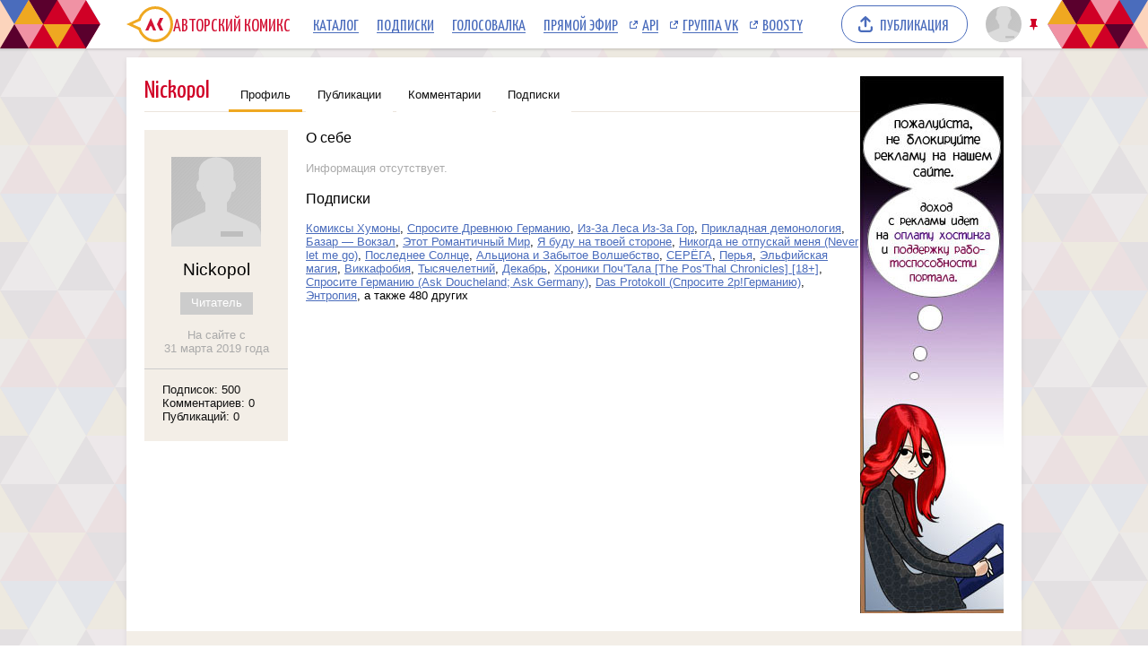

--- FILE ---
content_type: text/html; charset=UTF-8
request_url: https://acomics.ru/-Nickopol
body_size: 4291
content:
<!DOCTYPE html><html lang="ru">
<head>
	<meta charset=utf-8>
	<link rel="shortcut icon" href="https://acomics.ru/favicon.ico?18-07-2014v2" />


	<!-- Yandex.RTB -->
	<script>window.yaContextCb=window.yaContextCb||[]</script>
	<script async src="https://yandex.ru/ads/system/context.js"></script>

	<!-- Google tag (gtag.js) -->
	<script async src="https://www.googletagmanager.com/gtag/js?id=G-7M2J32KV3M"></script>
	<script>
		window.dataLayer = window.dataLayer || [];
		function gtag(){dataLayer.push(arguments);}
		gtag('js', new Date());

		gtag('config', 'G-7M2J32KV3M');
	</script>


	<link rel="stylesheet" href="/design/common/css/normalize.css?01-05-2025" type="text/css" />
	<link rel="stylesheet" href="/design/common/css/common.css?18-05-2025" type="text/css" />
	<script defer src="/design/common/js/jqueryplus.js?23-08-2022"></script>
	<script defer src="/design/common/js/common.js?30-06-2025v3"></script>
<script src="https://www.google.com/recaptcha/enterprise.js?render=6LfFhgorAAAAAIZslPMB0u09pRWkvxEMY7WPw66V"></script><style>.grecaptcha-badge { visibility: hidden; }</style>	<link rel="stylesheet" href="/design/main/css/main.css?18-05-2025" type="text/css" />
	<link rel="stylesheet" href="/design/common/sceditor/default.min.css" type="text/css" media="all" />
	<script defer src="/design/common/sceditor/jquery.sceditor.xhtml.min.js?18-07-2014"></script>
	<title>Пользователь Nickopol: профиль на сайте Авторский Комикс</title>
	<meta name="description" content="Профиль пользователя Nickopol на сайте Авторский Комикс, на котором можно читать комиксы онлайн бесплатно. Контактная информация Nickopol, последние комментарии, комиксы, которые публикует и на которые подписан Nickopol." />
	<meta name="keywords" content="Nickopol, профиль, пользователь, Nickopol онлайн, комикс Nickopol, авторский комикс, способы связи, комиксы онлайн, читать комиксы, последние комментарии" />
</head>
<body>
<!-- Yandex.Metrika counter --><script type="text/javascript">(function (d, w, c) { (w[c] = w[c] || []).push(function() { try { w.yaCounter23584504 = new Ya.Metrika({id:23584504, webvisor:true, clickmap:true, trackLinks:true, accurateTrackBounce:true}); } catch(e) { } }); var n = d.getElementsByTagName("script")[0], s = d.createElement("script"), f = function () { n.parentNode.insertBefore(s, n); }; s.type = "text/javascript"; s.async = true; s.src = (d.location.protocol == "https:" ? "https:" : "http:") + "//mc.yandex.ru/metrika/watch.js"; if (w.opera == "[object Opera]") { d.addEventListener("DOMContentLoaded", f, false); } else { f(); } })(document, window, "yandex_metrika_callbacks");</script><noscript><div><img src="//mc.yandex.ru/watch/23584504" style="position:absolute; left:-9999px;" alt="" /></div></noscript><!-- /Yandex.Metrika counter -->
	<header class="common"><div class="bgclip">

		<section class="centered">

			<nav class="common">
				<ul>
					<li class="logo">
						<a href="/" title="Авторский Комикс: публикация комиксов на русском языке">
							<svg xmlns="http://www.w3.org/2000/svg" version="1.1" xmlns:xlink="http://www.w3.org/1999/xlink" preserveAspectRatio="none" x="0px" y="0px" width="52px" height="40px" viewBox="0 0 52 40"><defs><g id="LOGO_AK_1_Layer0_0_FILL"><path fill="#EFA821" stroke="none" d="M 52 20.05Q 52 11.75 46.2 5.9 40.4 0.05 32.2 0.05 23.95 0.05 18.15 5.9 14.65 9.45 13.25 13.9L 0 20 13.25 26.2Q 14.65 30.65 18.15 34.2 23.95 40.05 32.2 40.05 40.4 40.05 46.2 34.2 52 28.3 52 20.05M 44.05 8.05Q 49 13 49 20.05 49 27.05 44.05 32.05 39.15 37 32.2 37 25.2 37 20.25 32.05 18.45 30.2 17.3 28.05 16.3 26.2 15.8 24L 6.85 20 15.8 16Q 16.25 13.9 17.3 12 18.45 9.85 20.25 8.05 25.2 3.05 32.2 3.05 39.15 3.05 44.05 8.05 Z"/><path fill="#D31335" stroke="none" d="M 37.3 13L 34.05 20 37.3 27 41.05 27 37.8 20 41.05 13 37.3 13M 26.5 22.2L 27.8 22.2 29.8 27 33.1 27 27.2 13 21.05 27 24.4 27 26.5 22.2 Z"/></g></defs><g transform="matrix( 1, 0, 0, 1, 0,0) "><g transform="matrix( 1, 0, 0, 1, 0,0) "><use xlink:href="#LOGO_AK_1_Layer0_0_FILL"/></g></g></svg>
							<p>Авторский Комикс</p>
						</a>
					</li>
					<li>
						<a href="/comics" >Каталог<span></span></a>
					</li>
					<li>
						<a href="/profile/featured">Подписки<span></span></a>
					</li>
					<li>
						<a href="/top">Голосовалка<span></span></a>
					</li>
					<li>
						<a href="/live">Прямой эфир<span></span></a>
					</li>
					<li class="ext">
						<a href="https://mr9d.github.io/acomicsapi/" target="_blank">API<span></span></a>
					</li>
					<li class="ext">
						<a href="https://vk.com/acomics" target="_blank">Группа VK<span></span></a>
					</li>
					<li class="ext">
						<a href="https://boosty.to/acomics" target="_blank">Boosty<span></span></a>
					</li>
				</ul>
			</nav>

			<nav class="publish">
				<a href="/manage/index">Публикация<span></span></a>
			</nav>

			<nav class="user">
				<a class="avatar" href="/auth/reg">
					<img src="/design/common/pic/avatar-stub.svg" alt="Аватар пользователя"  />
				</a>
							</nav>

					<nav class="modal userModal">
			<p>Войдите или <a href="/auth/reg">зарегистрируйтесь</a>.</p>
			<form class="acomics-legacy-form" method="POST" action="/action/guest/login">
				<label for="username">Имя пользователя:</label>
				<input name="username" type="text" class="text" />
				<label for="password">Пароль:</label>
				<input name="password" type="password" class="text" />
				<input name="check" type="hidden" value="0" />
				<input name="referer" type="hidden" value="" />
				<span class="forget"><a href="/auth/passwordRecovery">Забыли пароль?</a></span>
				<button name="submit" type="submit" class="submit" value="login">Войти</button>
			</form>
		</nav>

		</section>

		<button class="pin" title="Закрепить/открепить шапку">Закрепить/открепить шапку</button>

	</div></header>
	<div id="background">
		<div id="container">
	<section class="content">
		<main>

	<h2 class="acomics-header2">
		<span>Nickopol</span>
		<a href="/-Nickopol" class="selected">Профиль</a>
		<a href="/-Nickopol/serial">Публикации</a>
		<a href="/-Nickopol/comment">Комментарии</a>
		<a href="/-Nickopol/list2">Подписки</a>
	</h2>


			<div class="profile-summary">
				<img src="/design/common/pic/avatar-stub.svg" width="100" height="100" />
				<div class="username">Nickopol</div>
				<div class="group"><span class="group1">Читатель</div>
				<div class="register">На сайте с<br /><span class="time">=214825213</span></div>
				<div class="also">
					<a href="/-Nickopol/list2">Подписок: 500</a><br />
					<a href="/-Nickopol/comment">Комментариев: 0</a><br />
					<a href="/-Nickopol/serial">Публикаций: 0</a>
				</div>
			</div>

			<div class="profile-about">


				<h3>О себе</h3>
				<p><span class="no">Информация отсутствует.</span></p>
				<h3>Подписки</h3>
<a href="https://acomics.ru/~humon">Комиксы Хумоны</a>, <a href="https://acomics.ru/~askgermania">Спросите Древнюю Германию</a>, <a href="https://acomics.ru/~deekye-debry">Из-За Леса Из-За Гор</a>, <a href="https://acomics.ru/~appdem">Прикладная демонология</a>, <a href="https://acomics.ru/~bazar-vokzal">Базар — Вокзал</a>, <a href="https://acomics.ru/~thisromanticworld">Этот Романтичный Мир</a>, <a href="https://acomics.ru/~yourside">Я буду на твоей стороне</a>, <a href="https://acomics.ru/~Never-let-me-go-SHO">Никогда не отпускай меня (Never let me go)</a>, <a href="https://acomics.ru/~lastsun">Последнее Солнце</a>, <a href="https://acomics.ru/~alcyone">Альциона и Забытое Волшебство</a>, <a href="https://acomics.ru/~serega">СЕРЁГА</a>, <a href="https://acomics.ru/~a15672Ab">Перья</a>, <a href="https://acomics.ru/~elven-magic">Эльфийская магия</a>, <a href="https://acomics.ru/~wiccaphobia">Виккафобия</a>, <a href="https://acomics.ru/~tysyaceletnii">Тысячелетний</a>, <a href="https://acomics.ru/~comics-december">Декабрь</a>, <a href="https://acomics.ru/~the-posthal-chronicles">Хроники Поч&#039;Тала [The Pos&#039;Thal Chronicles] [18+]</a>, <a href="https://acomics.ru/~Ask-Doucheland">Спросите Германию (Ask Doucheland; Ask Germany)</a>, <a href="https://acomics.ru/~Das-Protokoll">Das Protokoll (Спросите 2р!Германию)</a>, <a href="https://acomics.ru/~Entropy">Энтропия</a>, а также 480 других

			</div>



		</main>
		<aside>
			        <div style="width:160px; min-height:600px; background:url('/design/common/pic/please162.jpg') -1px 0 no-repeat;">

			<!-- Yandex.RTB R-A-18414347-4 -->
			<div id="yandex_rtb_R-A-18414347-4"></div>
			<script>
			window.yaContextCb.push(() => {
				Ya.Context.AdvManager.render({
					"blockId": "R-A-18414347-4",
					"renderTo": "yandex_rtb_R-A-18414347-4"
				})
			})
			</script>

        </div>
    		</aside>
	</section>
				<section class="footer-sponsor">
			<div class="sponsor-aks"></div>
			<a class="support-highlight" href="https://boosty.to/acomics">Поддержи Авторский Комикс!</a>
			<p class="support">Подпишись на наш <a href="https://boosty.to/acomics">Boosty</a> или <a href="https://vk.com/donut/acomics">VK Donut</a>.</p>
		</section>

		<footer class="common">
			<a href="/" class="logo"></a>
			<section class="copyrightAndLinks">
				<p class="copyright">&copy; 2008&ndash;2026 Авторский Комикс. Все работы, размещенные на сайте, принадлежат их авторам.</p>
				<nav class="links">
					<ul>
						<li><a href="/about">О проекте</a></li>
						<li><a href="/rules">Правила портала</a></li>
						<li><a href="/contact">Связаться с нами</a></li>
						<li><a href="https://a-comics.ru/forum/">Архив форума</a></li>
						<li><a href="https://webcomunity.net/">Архив статей</a></li>
						<li><a href="https://mr9d.github.io/acomicsapi/">API</a></li>
					</ul>
				</nav>
			</section>
			<form class="acomics-legacy-form quickSearch" method="GET" action="/search">
				<div class="wrapper">
					<input type="text" class="text" name="keyword" value="" placeholder="Найти комикс в каталоге" pattern=".{3,}" title="Минимальное количество символов для поиска: 3" />
					<button type="submit" class="submit"><span></span></button>
				</div>
			</form>
		</footer>

	</div></div>

	<div class="headerFade"></div>


</body>
</html>


--- FILE ---
content_type: text/html; charset=utf-8
request_url: https://www.google.com/recaptcha/enterprise/anchor?ar=1&k=6LfFhgorAAAAAIZslPMB0u09pRWkvxEMY7WPw66V&co=aHR0cHM6Ly9hY29taWNzLnJ1OjQ0Mw..&hl=en&v=PoyoqOPhxBO7pBk68S4YbpHZ&size=invisible&anchor-ms=20000&execute-ms=30000&cb=4cdjbbcgks76
body_size: 48382
content:
<!DOCTYPE HTML><html dir="ltr" lang="en"><head><meta http-equiv="Content-Type" content="text/html; charset=UTF-8">
<meta http-equiv="X-UA-Compatible" content="IE=edge">
<title>reCAPTCHA</title>
<style type="text/css">
/* cyrillic-ext */
@font-face {
  font-family: 'Roboto';
  font-style: normal;
  font-weight: 400;
  font-stretch: 100%;
  src: url(//fonts.gstatic.com/s/roboto/v48/KFO7CnqEu92Fr1ME7kSn66aGLdTylUAMa3GUBHMdazTgWw.woff2) format('woff2');
  unicode-range: U+0460-052F, U+1C80-1C8A, U+20B4, U+2DE0-2DFF, U+A640-A69F, U+FE2E-FE2F;
}
/* cyrillic */
@font-face {
  font-family: 'Roboto';
  font-style: normal;
  font-weight: 400;
  font-stretch: 100%;
  src: url(//fonts.gstatic.com/s/roboto/v48/KFO7CnqEu92Fr1ME7kSn66aGLdTylUAMa3iUBHMdazTgWw.woff2) format('woff2');
  unicode-range: U+0301, U+0400-045F, U+0490-0491, U+04B0-04B1, U+2116;
}
/* greek-ext */
@font-face {
  font-family: 'Roboto';
  font-style: normal;
  font-weight: 400;
  font-stretch: 100%;
  src: url(//fonts.gstatic.com/s/roboto/v48/KFO7CnqEu92Fr1ME7kSn66aGLdTylUAMa3CUBHMdazTgWw.woff2) format('woff2');
  unicode-range: U+1F00-1FFF;
}
/* greek */
@font-face {
  font-family: 'Roboto';
  font-style: normal;
  font-weight: 400;
  font-stretch: 100%;
  src: url(//fonts.gstatic.com/s/roboto/v48/KFO7CnqEu92Fr1ME7kSn66aGLdTylUAMa3-UBHMdazTgWw.woff2) format('woff2');
  unicode-range: U+0370-0377, U+037A-037F, U+0384-038A, U+038C, U+038E-03A1, U+03A3-03FF;
}
/* math */
@font-face {
  font-family: 'Roboto';
  font-style: normal;
  font-weight: 400;
  font-stretch: 100%;
  src: url(//fonts.gstatic.com/s/roboto/v48/KFO7CnqEu92Fr1ME7kSn66aGLdTylUAMawCUBHMdazTgWw.woff2) format('woff2');
  unicode-range: U+0302-0303, U+0305, U+0307-0308, U+0310, U+0312, U+0315, U+031A, U+0326-0327, U+032C, U+032F-0330, U+0332-0333, U+0338, U+033A, U+0346, U+034D, U+0391-03A1, U+03A3-03A9, U+03B1-03C9, U+03D1, U+03D5-03D6, U+03F0-03F1, U+03F4-03F5, U+2016-2017, U+2034-2038, U+203C, U+2040, U+2043, U+2047, U+2050, U+2057, U+205F, U+2070-2071, U+2074-208E, U+2090-209C, U+20D0-20DC, U+20E1, U+20E5-20EF, U+2100-2112, U+2114-2115, U+2117-2121, U+2123-214F, U+2190, U+2192, U+2194-21AE, U+21B0-21E5, U+21F1-21F2, U+21F4-2211, U+2213-2214, U+2216-22FF, U+2308-230B, U+2310, U+2319, U+231C-2321, U+2336-237A, U+237C, U+2395, U+239B-23B7, U+23D0, U+23DC-23E1, U+2474-2475, U+25AF, U+25B3, U+25B7, U+25BD, U+25C1, U+25CA, U+25CC, U+25FB, U+266D-266F, U+27C0-27FF, U+2900-2AFF, U+2B0E-2B11, U+2B30-2B4C, U+2BFE, U+3030, U+FF5B, U+FF5D, U+1D400-1D7FF, U+1EE00-1EEFF;
}
/* symbols */
@font-face {
  font-family: 'Roboto';
  font-style: normal;
  font-weight: 400;
  font-stretch: 100%;
  src: url(//fonts.gstatic.com/s/roboto/v48/KFO7CnqEu92Fr1ME7kSn66aGLdTylUAMaxKUBHMdazTgWw.woff2) format('woff2');
  unicode-range: U+0001-000C, U+000E-001F, U+007F-009F, U+20DD-20E0, U+20E2-20E4, U+2150-218F, U+2190, U+2192, U+2194-2199, U+21AF, U+21E6-21F0, U+21F3, U+2218-2219, U+2299, U+22C4-22C6, U+2300-243F, U+2440-244A, U+2460-24FF, U+25A0-27BF, U+2800-28FF, U+2921-2922, U+2981, U+29BF, U+29EB, U+2B00-2BFF, U+4DC0-4DFF, U+FFF9-FFFB, U+10140-1018E, U+10190-1019C, U+101A0, U+101D0-101FD, U+102E0-102FB, U+10E60-10E7E, U+1D2C0-1D2D3, U+1D2E0-1D37F, U+1F000-1F0FF, U+1F100-1F1AD, U+1F1E6-1F1FF, U+1F30D-1F30F, U+1F315, U+1F31C, U+1F31E, U+1F320-1F32C, U+1F336, U+1F378, U+1F37D, U+1F382, U+1F393-1F39F, U+1F3A7-1F3A8, U+1F3AC-1F3AF, U+1F3C2, U+1F3C4-1F3C6, U+1F3CA-1F3CE, U+1F3D4-1F3E0, U+1F3ED, U+1F3F1-1F3F3, U+1F3F5-1F3F7, U+1F408, U+1F415, U+1F41F, U+1F426, U+1F43F, U+1F441-1F442, U+1F444, U+1F446-1F449, U+1F44C-1F44E, U+1F453, U+1F46A, U+1F47D, U+1F4A3, U+1F4B0, U+1F4B3, U+1F4B9, U+1F4BB, U+1F4BF, U+1F4C8-1F4CB, U+1F4D6, U+1F4DA, U+1F4DF, U+1F4E3-1F4E6, U+1F4EA-1F4ED, U+1F4F7, U+1F4F9-1F4FB, U+1F4FD-1F4FE, U+1F503, U+1F507-1F50B, U+1F50D, U+1F512-1F513, U+1F53E-1F54A, U+1F54F-1F5FA, U+1F610, U+1F650-1F67F, U+1F687, U+1F68D, U+1F691, U+1F694, U+1F698, U+1F6AD, U+1F6B2, U+1F6B9-1F6BA, U+1F6BC, U+1F6C6-1F6CF, U+1F6D3-1F6D7, U+1F6E0-1F6EA, U+1F6F0-1F6F3, U+1F6F7-1F6FC, U+1F700-1F7FF, U+1F800-1F80B, U+1F810-1F847, U+1F850-1F859, U+1F860-1F887, U+1F890-1F8AD, U+1F8B0-1F8BB, U+1F8C0-1F8C1, U+1F900-1F90B, U+1F93B, U+1F946, U+1F984, U+1F996, U+1F9E9, U+1FA00-1FA6F, U+1FA70-1FA7C, U+1FA80-1FA89, U+1FA8F-1FAC6, U+1FACE-1FADC, U+1FADF-1FAE9, U+1FAF0-1FAF8, U+1FB00-1FBFF;
}
/* vietnamese */
@font-face {
  font-family: 'Roboto';
  font-style: normal;
  font-weight: 400;
  font-stretch: 100%;
  src: url(//fonts.gstatic.com/s/roboto/v48/KFO7CnqEu92Fr1ME7kSn66aGLdTylUAMa3OUBHMdazTgWw.woff2) format('woff2');
  unicode-range: U+0102-0103, U+0110-0111, U+0128-0129, U+0168-0169, U+01A0-01A1, U+01AF-01B0, U+0300-0301, U+0303-0304, U+0308-0309, U+0323, U+0329, U+1EA0-1EF9, U+20AB;
}
/* latin-ext */
@font-face {
  font-family: 'Roboto';
  font-style: normal;
  font-weight: 400;
  font-stretch: 100%;
  src: url(//fonts.gstatic.com/s/roboto/v48/KFO7CnqEu92Fr1ME7kSn66aGLdTylUAMa3KUBHMdazTgWw.woff2) format('woff2');
  unicode-range: U+0100-02BA, U+02BD-02C5, U+02C7-02CC, U+02CE-02D7, U+02DD-02FF, U+0304, U+0308, U+0329, U+1D00-1DBF, U+1E00-1E9F, U+1EF2-1EFF, U+2020, U+20A0-20AB, U+20AD-20C0, U+2113, U+2C60-2C7F, U+A720-A7FF;
}
/* latin */
@font-face {
  font-family: 'Roboto';
  font-style: normal;
  font-weight: 400;
  font-stretch: 100%;
  src: url(//fonts.gstatic.com/s/roboto/v48/KFO7CnqEu92Fr1ME7kSn66aGLdTylUAMa3yUBHMdazQ.woff2) format('woff2');
  unicode-range: U+0000-00FF, U+0131, U+0152-0153, U+02BB-02BC, U+02C6, U+02DA, U+02DC, U+0304, U+0308, U+0329, U+2000-206F, U+20AC, U+2122, U+2191, U+2193, U+2212, U+2215, U+FEFF, U+FFFD;
}
/* cyrillic-ext */
@font-face {
  font-family: 'Roboto';
  font-style: normal;
  font-weight: 500;
  font-stretch: 100%;
  src: url(//fonts.gstatic.com/s/roboto/v48/KFO7CnqEu92Fr1ME7kSn66aGLdTylUAMa3GUBHMdazTgWw.woff2) format('woff2');
  unicode-range: U+0460-052F, U+1C80-1C8A, U+20B4, U+2DE0-2DFF, U+A640-A69F, U+FE2E-FE2F;
}
/* cyrillic */
@font-face {
  font-family: 'Roboto';
  font-style: normal;
  font-weight: 500;
  font-stretch: 100%;
  src: url(//fonts.gstatic.com/s/roboto/v48/KFO7CnqEu92Fr1ME7kSn66aGLdTylUAMa3iUBHMdazTgWw.woff2) format('woff2');
  unicode-range: U+0301, U+0400-045F, U+0490-0491, U+04B0-04B1, U+2116;
}
/* greek-ext */
@font-face {
  font-family: 'Roboto';
  font-style: normal;
  font-weight: 500;
  font-stretch: 100%;
  src: url(//fonts.gstatic.com/s/roboto/v48/KFO7CnqEu92Fr1ME7kSn66aGLdTylUAMa3CUBHMdazTgWw.woff2) format('woff2');
  unicode-range: U+1F00-1FFF;
}
/* greek */
@font-face {
  font-family: 'Roboto';
  font-style: normal;
  font-weight: 500;
  font-stretch: 100%;
  src: url(//fonts.gstatic.com/s/roboto/v48/KFO7CnqEu92Fr1ME7kSn66aGLdTylUAMa3-UBHMdazTgWw.woff2) format('woff2');
  unicode-range: U+0370-0377, U+037A-037F, U+0384-038A, U+038C, U+038E-03A1, U+03A3-03FF;
}
/* math */
@font-face {
  font-family: 'Roboto';
  font-style: normal;
  font-weight: 500;
  font-stretch: 100%;
  src: url(//fonts.gstatic.com/s/roboto/v48/KFO7CnqEu92Fr1ME7kSn66aGLdTylUAMawCUBHMdazTgWw.woff2) format('woff2');
  unicode-range: U+0302-0303, U+0305, U+0307-0308, U+0310, U+0312, U+0315, U+031A, U+0326-0327, U+032C, U+032F-0330, U+0332-0333, U+0338, U+033A, U+0346, U+034D, U+0391-03A1, U+03A3-03A9, U+03B1-03C9, U+03D1, U+03D5-03D6, U+03F0-03F1, U+03F4-03F5, U+2016-2017, U+2034-2038, U+203C, U+2040, U+2043, U+2047, U+2050, U+2057, U+205F, U+2070-2071, U+2074-208E, U+2090-209C, U+20D0-20DC, U+20E1, U+20E5-20EF, U+2100-2112, U+2114-2115, U+2117-2121, U+2123-214F, U+2190, U+2192, U+2194-21AE, U+21B0-21E5, U+21F1-21F2, U+21F4-2211, U+2213-2214, U+2216-22FF, U+2308-230B, U+2310, U+2319, U+231C-2321, U+2336-237A, U+237C, U+2395, U+239B-23B7, U+23D0, U+23DC-23E1, U+2474-2475, U+25AF, U+25B3, U+25B7, U+25BD, U+25C1, U+25CA, U+25CC, U+25FB, U+266D-266F, U+27C0-27FF, U+2900-2AFF, U+2B0E-2B11, U+2B30-2B4C, U+2BFE, U+3030, U+FF5B, U+FF5D, U+1D400-1D7FF, U+1EE00-1EEFF;
}
/* symbols */
@font-face {
  font-family: 'Roboto';
  font-style: normal;
  font-weight: 500;
  font-stretch: 100%;
  src: url(//fonts.gstatic.com/s/roboto/v48/KFO7CnqEu92Fr1ME7kSn66aGLdTylUAMaxKUBHMdazTgWw.woff2) format('woff2');
  unicode-range: U+0001-000C, U+000E-001F, U+007F-009F, U+20DD-20E0, U+20E2-20E4, U+2150-218F, U+2190, U+2192, U+2194-2199, U+21AF, U+21E6-21F0, U+21F3, U+2218-2219, U+2299, U+22C4-22C6, U+2300-243F, U+2440-244A, U+2460-24FF, U+25A0-27BF, U+2800-28FF, U+2921-2922, U+2981, U+29BF, U+29EB, U+2B00-2BFF, U+4DC0-4DFF, U+FFF9-FFFB, U+10140-1018E, U+10190-1019C, U+101A0, U+101D0-101FD, U+102E0-102FB, U+10E60-10E7E, U+1D2C0-1D2D3, U+1D2E0-1D37F, U+1F000-1F0FF, U+1F100-1F1AD, U+1F1E6-1F1FF, U+1F30D-1F30F, U+1F315, U+1F31C, U+1F31E, U+1F320-1F32C, U+1F336, U+1F378, U+1F37D, U+1F382, U+1F393-1F39F, U+1F3A7-1F3A8, U+1F3AC-1F3AF, U+1F3C2, U+1F3C4-1F3C6, U+1F3CA-1F3CE, U+1F3D4-1F3E0, U+1F3ED, U+1F3F1-1F3F3, U+1F3F5-1F3F7, U+1F408, U+1F415, U+1F41F, U+1F426, U+1F43F, U+1F441-1F442, U+1F444, U+1F446-1F449, U+1F44C-1F44E, U+1F453, U+1F46A, U+1F47D, U+1F4A3, U+1F4B0, U+1F4B3, U+1F4B9, U+1F4BB, U+1F4BF, U+1F4C8-1F4CB, U+1F4D6, U+1F4DA, U+1F4DF, U+1F4E3-1F4E6, U+1F4EA-1F4ED, U+1F4F7, U+1F4F9-1F4FB, U+1F4FD-1F4FE, U+1F503, U+1F507-1F50B, U+1F50D, U+1F512-1F513, U+1F53E-1F54A, U+1F54F-1F5FA, U+1F610, U+1F650-1F67F, U+1F687, U+1F68D, U+1F691, U+1F694, U+1F698, U+1F6AD, U+1F6B2, U+1F6B9-1F6BA, U+1F6BC, U+1F6C6-1F6CF, U+1F6D3-1F6D7, U+1F6E0-1F6EA, U+1F6F0-1F6F3, U+1F6F7-1F6FC, U+1F700-1F7FF, U+1F800-1F80B, U+1F810-1F847, U+1F850-1F859, U+1F860-1F887, U+1F890-1F8AD, U+1F8B0-1F8BB, U+1F8C0-1F8C1, U+1F900-1F90B, U+1F93B, U+1F946, U+1F984, U+1F996, U+1F9E9, U+1FA00-1FA6F, U+1FA70-1FA7C, U+1FA80-1FA89, U+1FA8F-1FAC6, U+1FACE-1FADC, U+1FADF-1FAE9, U+1FAF0-1FAF8, U+1FB00-1FBFF;
}
/* vietnamese */
@font-face {
  font-family: 'Roboto';
  font-style: normal;
  font-weight: 500;
  font-stretch: 100%;
  src: url(//fonts.gstatic.com/s/roboto/v48/KFO7CnqEu92Fr1ME7kSn66aGLdTylUAMa3OUBHMdazTgWw.woff2) format('woff2');
  unicode-range: U+0102-0103, U+0110-0111, U+0128-0129, U+0168-0169, U+01A0-01A1, U+01AF-01B0, U+0300-0301, U+0303-0304, U+0308-0309, U+0323, U+0329, U+1EA0-1EF9, U+20AB;
}
/* latin-ext */
@font-face {
  font-family: 'Roboto';
  font-style: normal;
  font-weight: 500;
  font-stretch: 100%;
  src: url(//fonts.gstatic.com/s/roboto/v48/KFO7CnqEu92Fr1ME7kSn66aGLdTylUAMa3KUBHMdazTgWw.woff2) format('woff2');
  unicode-range: U+0100-02BA, U+02BD-02C5, U+02C7-02CC, U+02CE-02D7, U+02DD-02FF, U+0304, U+0308, U+0329, U+1D00-1DBF, U+1E00-1E9F, U+1EF2-1EFF, U+2020, U+20A0-20AB, U+20AD-20C0, U+2113, U+2C60-2C7F, U+A720-A7FF;
}
/* latin */
@font-face {
  font-family: 'Roboto';
  font-style: normal;
  font-weight: 500;
  font-stretch: 100%;
  src: url(//fonts.gstatic.com/s/roboto/v48/KFO7CnqEu92Fr1ME7kSn66aGLdTylUAMa3yUBHMdazQ.woff2) format('woff2');
  unicode-range: U+0000-00FF, U+0131, U+0152-0153, U+02BB-02BC, U+02C6, U+02DA, U+02DC, U+0304, U+0308, U+0329, U+2000-206F, U+20AC, U+2122, U+2191, U+2193, U+2212, U+2215, U+FEFF, U+FFFD;
}
/* cyrillic-ext */
@font-face {
  font-family: 'Roboto';
  font-style: normal;
  font-weight: 900;
  font-stretch: 100%;
  src: url(//fonts.gstatic.com/s/roboto/v48/KFO7CnqEu92Fr1ME7kSn66aGLdTylUAMa3GUBHMdazTgWw.woff2) format('woff2');
  unicode-range: U+0460-052F, U+1C80-1C8A, U+20B4, U+2DE0-2DFF, U+A640-A69F, U+FE2E-FE2F;
}
/* cyrillic */
@font-face {
  font-family: 'Roboto';
  font-style: normal;
  font-weight: 900;
  font-stretch: 100%;
  src: url(//fonts.gstatic.com/s/roboto/v48/KFO7CnqEu92Fr1ME7kSn66aGLdTylUAMa3iUBHMdazTgWw.woff2) format('woff2');
  unicode-range: U+0301, U+0400-045F, U+0490-0491, U+04B0-04B1, U+2116;
}
/* greek-ext */
@font-face {
  font-family: 'Roboto';
  font-style: normal;
  font-weight: 900;
  font-stretch: 100%;
  src: url(//fonts.gstatic.com/s/roboto/v48/KFO7CnqEu92Fr1ME7kSn66aGLdTylUAMa3CUBHMdazTgWw.woff2) format('woff2');
  unicode-range: U+1F00-1FFF;
}
/* greek */
@font-face {
  font-family: 'Roboto';
  font-style: normal;
  font-weight: 900;
  font-stretch: 100%;
  src: url(//fonts.gstatic.com/s/roboto/v48/KFO7CnqEu92Fr1ME7kSn66aGLdTylUAMa3-UBHMdazTgWw.woff2) format('woff2');
  unicode-range: U+0370-0377, U+037A-037F, U+0384-038A, U+038C, U+038E-03A1, U+03A3-03FF;
}
/* math */
@font-face {
  font-family: 'Roboto';
  font-style: normal;
  font-weight: 900;
  font-stretch: 100%;
  src: url(//fonts.gstatic.com/s/roboto/v48/KFO7CnqEu92Fr1ME7kSn66aGLdTylUAMawCUBHMdazTgWw.woff2) format('woff2');
  unicode-range: U+0302-0303, U+0305, U+0307-0308, U+0310, U+0312, U+0315, U+031A, U+0326-0327, U+032C, U+032F-0330, U+0332-0333, U+0338, U+033A, U+0346, U+034D, U+0391-03A1, U+03A3-03A9, U+03B1-03C9, U+03D1, U+03D5-03D6, U+03F0-03F1, U+03F4-03F5, U+2016-2017, U+2034-2038, U+203C, U+2040, U+2043, U+2047, U+2050, U+2057, U+205F, U+2070-2071, U+2074-208E, U+2090-209C, U+20D0-20DC, U+20E1, U+20E5-20EF, U+2100-2112, U+2114-2115, U+2117-2121, U+2123-214F, U+2190, U+2192, U+2194-21AE, U+21B0-21E5, U+21F1-21F2, U+21F4-2211, U+2213-2214, U+2216-22FF, U+2308-230B, U+2310, U+2319, U+231C-2321, U+2336-237A, U+237C, U+2395, U+239B-23B7, U+23D0, U+23DC-23E1, U+2474-2475, U+25AF, U+25B3, U+25B7, U+25BD, U+25C1, U+25CA, U+25CC, U+25FB, U+266D-266F, U+27C0-27FF, U+2900-2AFF, U+2B0E-2B11, U+2B30-2B4C, U+2BFE, U+3030, U+FF5B, U+FF5D, U+1D400-1D7FF, U+1EE00-1EEFF;
}
/* symbols */
@font-face {
  font-family: 'Roboto';
  font-style: normal;
  font-weight: 900;
  font-stretch: 100%;
  src: url(//fonts.gstatic.com/s/roboto/v48/KFO7CnqEu92Fr1ME7kSn66aGLdTylUAMaxKUBHMdazTgWw.woff2) format('woff2');
  unicode-range: U+0001-000C, U+000E-001F, U+007F-009F, U+20DD-20E0, U+20E2-20E4, U+2150-218F, U+2190, U+2192, U+2194-2199, U+21AF, U+21E6-21F0, U+21F3, U+2218-2219, U+2299, U+22C4-22C6, U+2300-243F, U+2440-244A, U+2460-24FF, U+25A0-27BF, U+2800-28FF, U+2921-2922, U+2981, U+29BF, U+29EB, U+2B00-2BFF, U+4DC0-4DFF, U+FFF9-FFFB, U+10140-1018E, U+10190-1019C, U+101A0, U+101D0-101FD, U+102E0-102FB, U+10E60-10E7E, U+1D2C0-1D2D3, U+1D2E0-1D37F, U+1F000-1F0FF, U+1F100-1F1AD, U+1F1E6-1F1FF, U+1F30D-1F30F, U+1F315, U+1F31C, U+1F31E, U+1F320-1F32C, U+1F336, U+1F378, U+1F37D, U+1F382, U+1F393-1F39F, U+1F3A7-1F3A8, U+1F3AC-1F3AF, U+1F3C2, U+1F3C4-1F3C6, U+1F3CA-1F3CE, U+1F3D4-1F3E0, U+1F3ED, U+1F3F1-1F3F3, U+1F3F5-1F3F7, U+1F408, U+1F415, U+1F41F, U+1F426, U+1F43F, U+1F441-1F442, U+1F444, U+1F446-1F449, U+1F44C-1F44E, U+1F453, U+1F46A, U+1F47D, U+1F4A3, U+1F4B0, U+1F4B3, U+1F4B9, U+1F4BB, U+1F4BF, U+1F4C8-1F4CB, U+1F4D6, U+1F4DA, U+1F4DF, U+1F4E3-1F4E6, U+1F4EA-1F4ED, U+1F4F7, U+1F4F9-1F4FB, U+1F4FD-1F4FE, U+1F503, U+1F507-1F50B, U+1F50D, U+1F512-1F513, U+1F53E-1F54A, U+1F54F-1F5FA, U+1F610, U+1F650-1F67F, U+1F687, U+1F68D, U+1F691, U+1F694, U+1F698, U+1F6AD, U+1F6B2, U+1F6B9-1F6BA, U+1F6BC, U+1F6C6-1F6CF, U+1F6D3-1F6D7, U+1F6E0-1F6EA, U+1F6F0-1F6F3, U+1F6F7-1F6FC, U+1F700-1F7FF, U+1F800-1F80B, U+1F810-1F847, U+1F850-1F859, U+1F860-1F887, U+1F890-1F8AD, U+1F8B0-1F8BB, U+1F8C0-1F8C1, U+1F900-1F90B, U+1F93B, U+1F946, U+1F984, U+1F996, U+1F9E9, U+1FA00-1FA6F, U+1FA70-1FA7C, U+1FA80-1FA89, U+1FA8F-1FAC6, U+1FACE-1FADC, U+1FADF-1FAE9, U+1FAF0-1FAF8, U+1FB00-1FBFF;
}
/* vietnamese */
@font-face {
  font-family: 'Roboto';
  font-style: normal;
  font-weight: 900;
  font-stretch: 100%;
  src: url(//fonts.gstatic.com/s/roboto/v48/KFO7CnqEu92Fr1ME7kSn66aGLdTylUAMa3OUBHMdazTgWw.woff2) format('woff2');
  unicode-range: U+0102-0103, U+0110-0111, U+0128-0129, U+0168-0169, U+01A0-01A1, U+01AF-01B0, U+0300-0301, U+0303-0304, U+0308-0309, U+0323, U+0329, U+1EA0-1EF9, U+20AB;
}
/* latin-ext */
@font-face {
  font-family: 'Roboto';
  font-style: normal;
  font-weight: 900;
  font-stretch: 100%;
  src: url(//fonts.gstatic.com/s/roboto/v48/KFO7CnqEu92Fr1ME7kSn66aGLdTylUAMa3KUBHMdazTgWw.woff2) format('woff2');
  unicode-range: U+0100-02BA, U+02BD-02C5, U+02C7-02CC, U+02CE-02D7, U+02DD-02FF, U+0304, U+0308, U+0329, U+1D00-1DBF, U+1E00-1E9F, U+1EF2-1EFF, U+2020, U+20A0-20AB, U+20AD-20C0, U+2113, U+2C60-2C7F, U+A720-A7FF;
}
/* latin */
@font-face {
  font-family: 'Roboto';
  font-style: normal;
  font-weight: 900;
  font-stretch: 100%;
  src: url(//fonts.gstatic.com/s/roboto/v48/KFO7CnqEu92Fr1ME7kSn66aGLdTylUAMa3yUBHMdazQ.woff2) format('woff2');
  unicode-range: U+0000-00FF, U+0131, U+0152-0153, U+02BB-02BC, U+02C6, U+02DA, U+02DC, U+0304, U+0308, U+0329, U+2000-206F, U+20AC, U+2122, U+2191, U+2193, U+2212, U+2215, U+FEFF, U+FFFD;
}

</style>
<link rel="stylesheet" type="text/css" href="https://www.gstatic.com/recaptcha/releases/PoyoqOPhxBO7pBk68S4YbpHZ/styles__ltr.css">
<script nonce="p_4h7ESS6JjvIxZ7bezP8A" type="text/javascript">window['__recaptcha_api'] = 'https://www.google.com/recaptcha/enterprise/';</script>
<script type="text/javascript" src="https://www.gstatic.com/recaptcha/releases/PoyoqOPhxBO7pBk68S4YbpHZ/recaptcha__en.js" nonce="p_4h7ESS6JjvIxZ7bezP8A">
      
    </script></head>
<body><div id="rc-anchor-alert" class="rc-anchor-alert"></div>
<input type="hidden" id="recaptcha-token" value="[base64]">
<script type="text/javascript" nonce="p_4h7ESS6JjvIxZ7bezP8A">
      recaptcha.anchor.Main.init("[\x22ainput\x22,[\x22bgdata\x22,\x22\x22,\[base64]/[base64]/bmV3IFpbdF0obVswXSk6Sz09Mj9uZXcgWlt0XShtWzBdLG1bMV0pOks9PTM/bmV3IFpbdF0obVswXSxtWzFdLG1bMl0pOks9PTQ/[base64]/[base64]/[base64]/[base64]/[base64]/[base64]/[base64]/[base64]/[base64]/[base64]/[base64]/[base64]/[base64]/[base64]\\u003d\\u003d\x22,\[base64]\\u003d\x22,\x22azhudUHDsi/DjlDCqcK9wrHCi3fDp8Odf8KhZ8O9CAwbwroxJE8LwrcCwq3Cg8OJwrJtR3zDqcO5wpvCtG/Dt8Olwq5feMOwwqN+GcOMVj/CuQV7wr1lRnrDgj7CmSfCoMOtP8K2G27DrMOQwpjDjkZ7w4bCjcOWwpXCqMOnV8KRDUldK8Klw7hoPxzCpVXCqGbDrcOpKl0mwplyQAFpYsK2wpXCvsODe1DCnyQ9WCw4On/DlVkILDbDknzDqBpCNl/Cu8OQwqLDqsKIwqPCoXUYw47Cj8KEwpc9HcOqV8Kjw6AFw4RYw7HDtsOFwqpiH1NJe8KLWgU4w755wr9Dfiloew7Cun7Cn8KXwrJBEi8fwqLCgMOYw4obw4DCh8OMwr0KWsOGfkDDlgQnanLDiE3DvMO/wq0DwrhMKSFrwofCnhFlR1l9YsORw4jDqzrDkMOAIMO7FRZQaWDCiH3ClMOyw7DCjxnClcK/H8K+w6cmw5XDjsOIw7xWFcOnFcORw7rCrCVWHQfDjADCim/[base64]/wpZvV8OkwqjCgwwrwqx7CT5UwovCimLDsMKXRMOjw6/[base64]/DmMKzJMOMIVFbwp/DmDPCjMOtw6xZw4wLRMObw7Rgw5lQwrrDtcOkwoUqHkNjw6nDg8K2fsKLcivCpi9EwofCucK0w6AkDB55w6TDpsOufRlmwrHDqsKvZ8Oow6rDoX9kdXjCrcONf8KDw7fDpCjCtcO7wqLCmcOxbEJxTMKMwo8mwr3CmMKywq/CgxnCicKAwpgKWcOhwoV5GMK0wr1WKcKEK8K7w7RHK8K/HcOLwqbDknsCw4Jowq8pwoQnHMOQw7pHw5wqw65Nw6PCisOEwr10Pl3Dp8OMw6EnRsKUw7Ytwr58w7vCk1zCqUpdwqnDvcONw4Buw4ktL8OPZcOmw4bCuyTCqnDDsizDosKYUMOVW8OdB8KUG8Oqw6h/w6vCisKRw67ChsO0w7nDsMOzEB0gwrZPR8OGNgHDhsKeSH/[base64]/CvcKVwr7Dl8KMw5vDu8Oxw7MAw6/ChRbCgcK0ZMOuwoApw7hvw75MLsOoU0LDoxlkw6LCsMOnUHjDvxlewp03B8Kkw6DDumXDssKgYiLCucKyTVPCncOfLCDDnWPDqGEoSMKfw6w/w4/DnS/CtcK9wp/DusKINMOMwrRmw57Dj8OLwpgEw6vCqMKrNMOVw4seQcOPfhthw4DCmMKiwpEuE3nCuXbCqSlHRyBBw6zClMOjwo/Cq8KDVMKJw4PDi0A+PcK9wrRkwonCn8K1JSLCp8KIw7fCth0Ew67Cn1BywoceAMKpwrs7CMKdE8KNCsOheMORw4LDix3Dr8OEXHQWCl7DqMOKEcKkOEAWTTYNw4p/wohhWMOSw6kERS17B8O2ScO+w6PDhADCtMOrwpfCninDmRvDiMK/DMOUwoJlZ8KsdMKcUjrDisOkwp/Do057wq3DosKWdwTDlcKAwpnCtwfDlcKCdUsZw6l/[base64]/CrsO0bsK/[base64]/[base64]/Du8OrOxIYA8OuQQbCoH/CgcOFwqFowoY/wp4fw5DDnsOXw77DkFbDgQzDlcKgT8OOKzUiEGPCnhDDgsK1CHhNUQ1WJG/CijVxJA0Cw5/ChsKcIcKVHxAWw6DDn1LDsiLCnMOOw6fCuzkzSMOKwrcCV8KQHTvCiE3CqMKewqZlwpLDjXbCoMK3fU4PwqDCmMOLfcOpPMOGwpvDmWPChnYnc0LCu8OlwpDDv8KqEFrDv8O/[base64]/[base64]/w5QQw6zCnMOpw7p+aWzCrk/DjmwVf2rDoMKsBsKQSFUsw5PCnVEgWgLCgMKSwqcAb8OpYyZFHX8TwpBqwq7DuMORw5fDu0MCw4DCp8KRw7TCqBN0GS9hwp3Ds0NhwrQbKcKxVcOGfBMtw5jDpcOMVBVDWQTCgcOwGQ/CrMOmKj1kVQkqwopdNQbDsMKRYcORwoNXwoLCgMKUY1/Du2dkeHBILsO6wr/[base64]/Cl8OAGsK8wrIedR9OEg7Dlw4/U1LCtT0tw7sSPlBvI8KrwqfDjMOGwpfCtG7DolzCg2B+WcOQWcKwwoNaCm/[base64]/CoHLDnxZIXcOKRcKOe8Knw5ggw7DCp3RuPMOHwprComkrSMOswrDCu8KDL8KNw47ChcOaw79fOVdGwqlUU8KZw7zCoS8wwrfCjWnCtzrDkMKMw68pd8K4wqdEBRNlw6fCt0R8cTYXAsKkAsO4cFrDlUfCgnUNPjcyw6fClkAfB8KfL8OINzDDg0gAb8KLw6B/fsOpwqhUYsKdwpLCt1ELX3FpPSQCR8OYw6vDo8OmHMKzw5FTw5LCrCfDhhVdw4nCm1vCkMKAw5kOwq7DjRDCj3J7woEQw6LDqid2wrx4w6XCj07Dqy9TBEhjYgRZwo/CtcOVAsK3UgcNacOTw5/CicOEw4PDq8ObwoANDiDDkxEmw4MUacOywoTDqWDDqMKVw4NXw6vCocKkYh/[base64]/[base64]/[base64]/[base64]/w5gOHEvChVPCuSLClMKkNkTDs8O1wq8APQczV1rCvyjCh8O4Eh1lw7cWAjfDpcO5w6Zrw5MmVcKdw40awrzCpMOqw6I+d1Bed07DgMKtNSrCicKgw5vCnMKaw4w/OsOKb1xbfkvDr8Omw6h6GW7Do8KlwoYHOxYkwpFtMWbDolLCiGsewpnDq0PCusOPRcKww69qw4MXViM1XCt5wrfDhhNBw4fCszLClm9HeS3DmcOOWV/CssOLWcO7wpIzw5zCmC1Fwr8SwqBmwqLDtcOqbUDDlMK5w7nDuGjCg8Opw6PCk8KOfMKUwqTDszJqbcKUw4l8HDsUwoXDgQjDgBAdEEjCgkrDoUB4bcONIxRhwqMJw7EOwp7CiUTCjRXCksOCZXB3asO/BSDDrnZQIVM3wpnDhcOTLlNKE8KpZ8KcwoYlw6TDlMKFw6BAHBgXPXpcD8OsScKxXcKBKTXDk0TDpFnCnXpWIh0gwpF+NlzDiBsRf8KHwpIYNMKnw4pRwpBXw5jCjsKiwq/DiiDDuRDCmhxOw4d/wpXDosOKw5XCkDUlwqfDtFLCmcK7w6kZw4rCgUnDsTIVcGYEKy3Cp8KJwqh7wp/[base64]/w5BJw6/Cm8KjRAYnw49JwpXCqS/[base64]/w6TDn3vDmnE4CUg4w4Q2AcOuLMKsw4Nzw4ZowrHDqsOwwr8lw6PDv1NYw4g+asKVDCzDpw9cw7d8wqpDSR/DvSs5wrcxU8OPwo4lMcOewqJRwqFWb8OeWHAZL8K6FMK+SX8uw6p3UVzDgcONKcK2w6XCiCzDn3vDi8Oqw7bDnVBAOcOmw6vCgMOcdsOWwo9lwpnCssO1fsKXWMO9w4fDucOVImwxwqh/JcKJX8OSw6nDgsKwPhMqQsKodMKvw78mwqTDisOECMKafsKzAGDDsMK0wrVaccKmZzp5FcO/w5xOwrcqb8O7e8O+woFGwooAw5rCj8OAU3LCkcObwqdIdB/ChcOwJMOAR2nCpEjCqsKnT3M6A8KmL8OCAih2QcOUEMOsW8KpdMO/VA9EW2MKGcORKztMVGfDmhVOw6FAChxvf8KuHkXCmAhGw6ZSwqd9UFQ0w5nDmsKrPXVQwrtCw7Zkw4zDpBnCuVXDrMKZJgrCn1XCnsO8O8KRw7QjVsKQKEHDtMKdw7/DnGHDklnDmn9UwobDi1nCucOFTsKISiFNQnHCrMKrwrp+w69Iw4gZw6jCo8O0dMOoXMOdwqJ8WFZuRsO4UiwXwq0ALV0EwoY0wq9kUFsBCgFKwrzDuSXDinXDh8OewqwSw6zCtSfDhsOPZXjDsUB2wrHChjk4aT/DqB9rw6XDsF5twoXCvcKsw4DDhyfDvBfChUcCbkE9worCowJBw53Cr8OtwojCq2xkw7BaHhPCkWBJwp/Dk8KxJgXCkcKzPx3Co0XCucKtw7/[base64]/CusK3w4DDrsOIw5LDmDHDhMO/wrcUwqnDpsKuw7tNATvDp8KvQcKBM8KPZMKXM8KYXsKtfFhfTjzCrG/Cn8OjbnzCv8Ojw5TCucOow7bCnz3Csxw2w4zCsH0JdQHDuEw6w47Cg2LDkUMMOjbClRx3EcOnwrh9GAnCuMOcEMKhwoXCqcKiw6zCgMO/[base64]/[base64]/DqcOfw57Cq8KTc0QkDMO+dVYxw43CqMOgZCR3w7ExwqnCr8KjfEBxK8OLwr4dBsKtOWMNw6jDlMOIwp5JEsO4OMK9w788w7M/SMOEw6kJw4PCoMOQEmLCmsKDw6o5wpdhw5jDvcKmNkttJcO/O8KtHUnDrSXDh8KawrMUw5M/[base64]/w4oswqx2w58jBknCu8O7woghwpXDkSPCnxHCt8OePcKGc35HGzcOw4jDk0whwp/CqMKKwoXDsilLKGrCmMO4GMKqwoltQ1ovZsKSD8OnBQpaVEnDncO4Ul5hwoRnwog/[base64]/acOpDcOMP8O0EDzCg1TCsjXCpsO0LUTClsKZXwzDhcOFMcOQecOFEsKnwoXDoBnCv8OnwqwVEcKTb8OeGmE9R8Oiw5PClMK9w6VdwqnCpiDCvsOlDyjDg8KYSlomwqbCnMKEwqg0wpDChCzCrMOdw6dKwr3Ck8K+F8K/w788PG5PD3/DrsKkBMKqwp7Cs23Ch8KswovCv8KfwpjDpy44AnrCjkzCklweIixswq8xeMKCERN6w7vCogvDiGPChMKlKMKswqV6ccOuwpXCskTDvi4cw5jCuMK6ZFlSwo3CiElDJMKzLlfCnMO/JcOfw5glwqsIw5lEw6rDhWHCmMKVw5J9w4vCvsKRw4hYWSzCnDvCicOswoJQwrPDtTrCgsO5wr/DpjpbQMOPwrlpw6NOwqxXbUbDo0h2fWXCv8OXwrzChUZIwrwxwo4rwq3CpcOiUMKPGlfDgMOowrbDv8ONJ8KcS1zDiCRgQ8KrC1pYw5rDsHjDosOcwoxCJRwgw6Qvw7HCmMOwwrHDlsKIw4wQfcKDw4diw5TDrMKrEsK1wrdbSlPDnwnCssO+wqrDnAgDwq5LesOQw7/DqMKlXcOkw65Qw4nCsn0qGyAlAW45HkLCo8OywrpcCWPDmcOvayPCp2BVw7PDlcKOwpvClcKLRxkjIw53E3wWbWbDncOdIBJdworDmQ3Dr8OqCCJmw5QRwrdrwprCocK+w7RXfgVDB8OcbAcdw7s+V8KbCyLCsMOnw7tLw6bDvcOtc8OkwrfCtUrDtm9Swq/[base64]/DkBd3VmFSwoDDu2gEK0Jed8KGwqvDj8KXw7vDrUAhSxPCnsKKecKeOcKXw73CmhUuw6YnWFXDrl4ewqnDmzsQw6vCjgLDrMOhD8KEw4QJwoFawpURwqRHwrF/w6HCrGkXI8OdVMORWz/ComvDkT98eWcJw54+wpIcw7BSwr9NwozClMOCc8K1wpbDrk9Kw6kcwq3Cshs2wr14w77Ck8O3PRjDggVLD8KAwoh/w7FPw7rCkEjCosKLwqRhC1h2wqI3w4lWwqkoElQdwpnDksK3EMOPwr/[base64]/Dm8Oyw53CqsOxT8OHLWwDwpNfSSnCncOdX0LCksOlQ8KLW27DjcKoAyNcPMOjSDXCkMOGfcK5wp7CqhpOworCokwJNcOHB8K+cV02w6/DsDxfwq8dOxcoA2MPGMK8SUU/wqkRw5zChzYFSiLCiDrCqsKbd0kIw5ZBwotyKsO1DkBkw6/[base64]/CjH1vwqdub8Ouw73DncOSQWZdw6LCh3LClcKoRjbDrMOAw7TDk8Ocw7bCnhPDv8KAw6zCuUA4ClQOQx1/KMKoZhQ8WllnNgbDoxHDhGIpw6zDjTRnJsOaw71Ew6LCoivDhQPDicKBwqxpAUwyDsO0UR/CpsO9KAfDgcO9w7JSw7QABcOqw6xKdMOdTxhUbMOJwr/Dth1qw5/CmRnCp0/CqWvChsOJwo14w5jCk1XDuSAAw7t/wpnDpMKxwoE2RGzCjsKaWTNQZ19Bwr1iEUTCo8OoSMKZWGpCwos/wp1OGcOKUsO/w6nCkMKEw5vDr30AGcKHRCXCgkoLCSkWw5V/a3cga8K+CzxJY1BjfkN8FQILEcKoByFLw7DCvQvDtsOkw7dVw7zDkiXDikQrQMKsw5fCu3g7CMOjElPClMKywrJJwofDl30kwpTDisONw7zDpcKCHMOBwoTCm2AqQMKfwrBAwr5Ywrt/BRQ8P2hbP8Krwp/DsMK/[base64]/DpsOyw6BgV3BAwo/Du8OdwobDvcKbwrg9bcKlw7HDkcKCY8O6FcOAJ19zMMObw6jCoBoEw6PDkVg1w5Zhw4LDsjEUbMKcD8KtQMOQbMOTw7AtMsOxBgfDisOobMKdw5Q+cV/DpsK/w6vDvT/DgnYKUURPBn0AwpPDvUzDmSrDtsOhAUnDqQvDl23Chw/Co8KzwqRJw688aEsCwoPDhXN0w5fCtsOfwp7DtQEawoTCrS83WEcJwr1LR8KwwrXCj2vDnXnDsMOIw4E7wq1xc8Ocw6XCjgI6wrxZPlM5wpJDLwkdSE1Qwrx0TsKwKcKYP1kgcsKUQBvCnHjCiC3DusKXwoXCiMKiwqhOwqUrY8OXSMO8EQh7woF0wodVIQzDjsO/KBxTwrbDjmvCmC/Cl03CnD3DlcO+w7FFwoFTw7JvTwXChGDDnzvDlMOUcTk3cMOuQ0kaSF3DlWM1HwzCsHpnLcOBwpsfLgwOQB7CpsKCWGJ8wqDDtybDo8KxwrYxL2/[base64]/w5jDjQPDm8OCw6caIsO0O2zDtk5Kw4YjTMO+bhVBcMKIwppNa0/[base64]/[base64]/CicOHOcKhw5h1RcOfQW7CjVYZbcKfwrbDvHPDmsKxCC1ZMxfChSpew7UGOcKWw4fDoTtUwqYBw73Dvx3CskzCq1/CtcKOwrkLZMKAFsOkwr14wrrDuTnDkMK+w6PDtcO0KMKTcsOUHQMnw6HCtzvCmjTDqF1lwp9ow6jCjMKQw5RiCsOTfcO3w77DvMKGWcKpwpzCrEPCtFPCgyfCnVBfw7RxWcKKw5lLTlUqwpTCuEhtABvDnTPDscOpNBkow4jCqD/ChEIvw5IGwo/DjMOxw6dgJMKJf8K6WsKLw44VwobCpx0oFMKkOsKIw7XClMKYwqnDjMO0dsKIw6LCqcOJw5HChsKYw6M4wqNSXgATPMK3w4XDisOTBlJ4Q0YFw6wVRzPCj8KAYcOcw4zCjsOBw5/[base64]/w7p1woZ7wovCjsO5wonCtmByHhosfxITwoLDi8O0wo/Ci8Kqw5vCikfCrUhsMRg3OcOPP33DrnUWw5vCnMKJG8O3wplfP8KywqnCt8OJwoUbw4vDg8ODw7PDr8KgZMOZZBDCq8OMw4nCtx/DuizDqMKfwqzDvSZxwr88w7plw6TDj8OrUz1DBCvDtcK+cQDCpsKow77DqF0pw7fDu2/[base64]/DqBDDgUPCtsOXwp/CocKdwpoOcMOzw4nCg3rCrQTCmzvDvnh5wpBqw7PCkjrDgRpkHMKKb8KuwoMVw6NxPwjCtTBGwqRLRcKGCwNaw4UvwqlZwq1tw6/DpMOWw4LDqcKowoo9w5U3w6DCl8KwfB7CiMOHK8OPwptOV8KsTQMqw5BYw4fCr8KFKAhCwr4twobCqUNCwqNmRRsAKsKzKlTCkMOZw7HCt1LCiBJnQnksYsKebMKmw6bCuAB/N1vCjMOjSsOPf05yVAJzw7PDjhA2DiVZw4fCtMOgwp1Gw7vDmlQTVSIuw7LDvXQDwr/DscO+w68Hw6oMC3DCscKUZsOIw7w6B8Ksw5xPaCHDvcKLbMOMWMKpUxTCmXDCqi/CtXzCvcKqG8KnNsOPDwHDjT7DogLDucODwpXCpsKew78cdcO4w4BCEC/DlVfClEfDlUrDtScfX3jDjcOiw6HDosKZwp/[base64]/DosOswrzChcOswqTChsK3RGYwPMKOw69GwqsEf2jCiXTDpcKbwovCmsOwMsKAwpvCrsOZGRMWdQElWsKgZcO4w7TDu3/CohkFwrXCscK5woTCmAfDnU/CnT/CgmbDv241w6ZbwrwFw4AJwrzDvBIVw4Ryw4zCrcODAsKsw5UqL8KZwrPDvEnCiDtXF1JQIcOnZUvCmMKRw416RiDCicKGNcKuIhFpwrJdWm5fOh9qw7B4R1dgw7k2w7V2acOtw7ZjXcO4wr/[base64]/wr4zw60/NgjDl1zCqcOTw5xFwqjDncOTw5B6w6hww6sFwoLCtsOMdcODGQNcSyzCjsKRwowlwrjCjcKWwqckcEV1R20Qw5lRbsO0w5sGRMK1RAdbwr7CtsOKw4fDjmB9wqovwrvCihzDkGB4NsKKw5nDkcOGwphHNB/DmnHDh8KjwrZHwogfw4tFwqsywpMtUijCmQJbdWYRbcK2TkbDusORC3PCv3MlMFdGw6AGw5fDoQU9w686QDXDrBh0w6XDnggyw6vDj0nDvCocBcOIw6HDoVkAwpvDtXxLw7h1HcKzUcKqKcK0B8KYMcK3Bnlsw5FYw4rDqT8JOD8AwrrCmMKrEBtewq/Dh08Ew7MVw5zCjSHCn3zCqQrDpcOKU8K5w5Nuwo1DwqlDfMOWw6/CtA4gZMO3WFzDoXLDncOELBfDgxNhcR1PGMKLcw0dwqF3wqXDqC8Qw5XCu8K9wpvCnzEaVcK/wrjDpMO7wo91wp4UNlA4SRrCihjCo3HCv3zCqMKqJsKjwpHDqwHCuHozw5w1BcK7FlzCq8Kaw5HCksKKDMK4WgFowrB/wocswrlnwpkHXMKAD102NCkmX8ORCQfCn8Kew7VbwpTDtRd9w5Upwr1QwoN7fldsFGw2KcOgXAzDoHbDpsOiAXR3wrbDssO7w5RHwoDDkUEdFQk3w4TCrcKFScO8EsOawrV8SRbDuQvCgEJnw64uMcKJw4vDusK0A8KCaVvDo8ORQcOuBMKRHE/[base64]/[base64]/YcKawo5ywq8xw7DDrm8Ew41jwqQqVsOkcgY0w5TCtsOOJFLDtMKgw5JUwpJAwrIuVUXDsVzDvHbDhScgMkFZZMK+DMKww5MQMTXCjMKrw7LCgMKkDEjDoCjCjMOyPMOZPUrCpcKOw5kuw4kJwq7DhkgHwqzCjhvCn8OxwrE3Ngh9wqovwr/[base64]/Cl8KCCkLDpMKdw6IHw5TCjEDDgRkMwpDDq1s7wq/CgsOHWsK+wpXDkMOAUTQ4worCo08nMMOnwp0WSsKaw5kQR192KsKPecOoS3bDlBx2wpt/w6/DpsKLwoYFRcOmw6nDlMOfwoTDtVvDk3xUwrPCusKUw4zDhsO1RsKbwoA+RldlcMO6w4HCrz4aED3Ct8OhHF1vwpXDgC5owqtETMKfMcKwZ8ObajcHNsOqw7fCvlAlw68SKMKpwqMda2DDisO5wpnCj8OBb8OeK3/[base64]/NcO0wqZYwpTDlyJSHDMgY25sw6NxZsKww6Nnw53CusOzwq49woDDumjCqsKIwoPDoxbDvQcaw68AAnnDk0J6wq3DhlPCnhzCvsOHw5/[base64]/[base64]/CgcObW3bDncOab8OVw6U0A8Ojfk13RWvDtcKlbMOTwr/[base64]/Dk8KrwpXChcKvN24cw6osRMKZMMK/XcKcdsOOayDCjz9HwrPClsOhwpLCp1RMSMKlF2g4XsOHw4IswoZ0F3rDlCx7w453w6vCtsKsw7kUI8ONwrnCiMOyKnnDo8K6w6QJwoZyw48fGMKAwqhow4FbVA3DqT7DpcKMw7cBw6E8w4/Co8KPPsKZe1zDuMKYNsOyLSDCvsO9ACjDmk9ZRT/DgAfDuXkDWcOHOcK+wrnDoMKYS8K3w6AXw4wEaGs/w5YawoHCtsK2T8KNwo1hw7YYBMOAwpnCrcOVw6oKA8Krwrlzw4zCpB/CmMKzw4zDhsK4wp1gacKKZ8OKwoDDijfCvsOvwqEeOickU27DqsKoQGx0KMOdVDTCjsOvw6/[base64]/CMKqwpZnVllBw6c4w53CvR7DjmdWwphab2nCjMOswqFsGMOLw40HwojDgGvDoxpeK3TCosKUN8KhPi7DkADDozlzw43Cv2A4LsKQwrVJfhTDhsOYwqvDk8Oyw67CisKwd8O1EMKyf8O4c8OQwpYKaMKwVxQfwpfDsE/DqsOTY8Oyw6oyeMOxHMOvw6JFwq4fwr/CqMOIBwbDtWXDjA4Kw7fCtlnCs8OXU8Oqwo1AYsOrDwxNw7AOJ8OxNGVFZnlBw67DrMO/w5/CgGYgaMKCwrBSP0TDtQ0TXcOZXcKKwo5gwrhDw7ZJwpnDtsKRKsOWUMK8wqvDlEfDl1kMwr3CqMKwJMODUcKkbMOlTMOvHMKiW8OEDwRwYMOfDCtvRV06wqNKMMODw4vCn8OPwp/CgmTDuSrCocOhYMOeZURrwogaHhV0J8Kmw6AXEcOMw67CqcOEGkQkfMKAwp3DoHx5wqfDgyXDpi55w4ktE3g4w4/DmDYcbjLDripLw7LDtiHCt0ZQw5BgP8KKw57Djy/ClcOOw5EHwq/DrmZTwo1vd8OYfsKvbMKcW2/[base64]/wpzDrjYdf1suGwbDiFfDjAFqeQnCjcO5w7lNc8K0Pgd0w4FxR8O/wq9gwofClQ8ad8OdwphlFsKZwpwBbU9Sw6otwoA0wpjDlMKgw4/Du1dUw44Pw5bDqFo3CcO3wqxuesKbLVXCnCDDqBkmcsObGWXCnAxzBMKKGsKbw6vChzHDikQdwpEkwpZpw61Gw4PDrsK1w7jDvcKdcgbDhQ4PWXp/IgQbwrZswodrwr0Aw5VgKCvClD7Ct8KLwqsTwrJ8w6TCkWZDw5fCgRXDhMKJwpnCg1TDpBvCjcODGzkaBsOhw69Twp3CkcOvwpcPwph5w64hQMO2wpDDtMKWMl/CgMOwwqsqw4XDkm8Bw7XDkMKyA1QkfD/ChRV2SsOweHPDusKwwoLCnxLCi8OJw5bCmMK2wp0ZZcKEc8KrW8OJwrnDn1FlwoJUwoPCg2UbNMKpbMKxUB3Ckns9FcK1wqrCn8O1OmkoDUPCtmvCqmDCm0pqN8KsHcOzcVHChELDpj/[base64]/[base64]/[base64]/[base64]/Dq2nDoidLcsONfCzDmsK+TsOFwol1wovChTrDisKqwp5mwqdUwqDCm3pHRcKnQC0Xwqt2w7dPwrrCqywiMMKuwqZhw6nDgsOYw5vCiisEDnDDnMKHwoE/wrHCtg1if8OuBcOewoYCw5xbUSDDnsK6wo3CpRgYwoLCjBxqw6PDkUM2wr3DiEdSw4F2NC/[base64]/[base64]/Dj0LCilMJw4xQPcOgA8K1wqvDrzBOXcORw7DCgxB1w5PCo8OswrZiw6nClcKFFB3DhMOTA1Nzw7TCscK7w7cnwo9ow7bClQZ/wr7Dj0VBw67CpcOHGcKfwoQmB8KNwp9mw5IJw4LDuMOYw4FGGMOFw4TDhsO3w6VywqXCssOew77DiGnCvhYhNwTDoGhJWTBzZcOqJsOBwrI/w4Nlw7/DuwVZw6EMwrjCmQPCncKUw6XDrMOBSMK0w79GwpE/Km44N8OHw6Ymw5HDm8KGwrjCq1zDkMO5TSIgFsOGLiIdB1Mkbw/DuzYSw7jDiTYqB8KoMcO5w4TDl3nDonZ8wqcmTMOLKzRzw7RQEVjDmMKDw5Jnwop1UHbDly8pX8KSw49JIsOCBGfDr8KtwonDpXnDuMOaw50Pw7FuRMK6YMKWwpLCqMKAbCTDn8OOw5/CscKRLi7DsQnDiTd4w6MMwoDCh8Kjb0/CiW7ChMORN3bCpMKXw5YEDMKlw7x8w4o/RUl8d8KodkHCvMKiwr9kw7XCgcKZw5o5IAPDu23DoBdqw78Ww7MYGjR4w4RQIm3DrDMswrnDmcKxaUsLwpJcwpQKwpLDmUPCoxbChsKbw7XCnMO5dgdudMOswq7CmhHCpjVDIcKPLsOJw5BXJMOpwpHDjMKTwqjDqMKyIBFhNAbDoWbDr8OQwr/ChFYNw6rCjcKdCW3CosOIQMKtGcKOwq7DvQTDrhRVZG7DtWIawozDgytgfcKdOsKobGDDsmbCkmk+UMOjEsOIw4PCmEEXw6zDrMKjw6tSeybDpXszQCzChkkJwojDgCXCpXzDtnRNwp41w7PCjTpRY3owd8OxJTUBNMOGwqRQw6Qdw4kHw4YOQj/DqiZcNsOpY8KJw6/[base64]/DmcOqVHHCqMOZfBfDpMOLwoLCrmDDocKlRSPDsMK/[base64]/Cn8KKwpTCtcKjwqXDmcODMMKdZsKAwp3ChMKewoDDusKQKMOawpAkwoFxcsOvw5/ChcOJw63CtcKpw4nCtS1NwpzCrHdUKwnCpDDCuigMw7nCk8OZUcO5woPDpMKpw4U/e0DCozfCn8KMw7TCkCgZwqUFY8OBw73CsMKEw4/[base64]/DnMK7dsOjUQrDs2wSeMKswqnCkS7Co8KzFGsswq04wqUmwqtZCVM7woFQw6rCl3RyFsKSfcOKw5ttS2sBWHDCmhUIwrTDmFnCncKJMmXCscOSE8K5wo/DkMO9XcKPMcOzFCLCqsKyOnEZw74MdMKwEMOJw5zDsGodGmjDqyx/[base64]/[base64]/[base64]/wrMPaQRfXUl1w7jDl8ORODnDhDNAT8OOwrU5w44Iw5gCJUfDh8O/JXLCisOVPcO3w6DDnjdCw4XDv0ltwogywprCmg3CncOHwqUDSsKDwpHDk8O/w6TCmsKHw55BbBPDkTJ2SsKtwr3CocK6w73DrcKnwq7DlMK5A8O/[base64]/[base64]/CrsO1wozCpsKxw5Q3w5fDv8OVw5bDtCtVLMOUworCqsKhw7oENsOuw6LDgcOfwpZ+OMOjHXzCqlA/wqnCj8ORPXbDui1ew7tQeyFyVlbCisOWYBQRw5VOwrg9YhBgYVcWw7nDtsKfwqNrw5UCBmtcdMK6L0tQM8Kjw4DCl8KvScOoecOVw5rCosO3EMOFBMKAw7QUwqs4wq3Ch8Kpw4QewpF/w7vDhMKTMsKYHcKeQWjDjcKdw7cKFVrCosOXBX3DuQjCtWzCqVdVfzfColTDgnB2I0t5FcOzUsOLw4BYfWXCgycTDsKmaBoHwodCw5TCqcK9BsKAwqzCqsKgw75yw610EMK0EkzDqsOqXsO/w6bDoRbCrsO1wqAMG8OwCRfCh8OcJDYlCcKxw7/CrRLDksODEUAjwrrCtUPCncOtwo/[base64]/[base64]/DqSDDkMKVwpVcwpkowr8vTsKHwrxRwoVLKUPDlsObw7nCmsK9woDDlcOfw7bDjDHChcO2w65ew4Ilw4PDhULCtizCkSgITsOFw4prwrLDhxfDujHCuxYDEG/DjmzDvHwDw7MFQEHCscKrw4jDscOxwptUAsO4CcOcL8OGRMKAwoUjw4cODsOTwpo4wo/Dr2VIIcOEf8OtIcKlNDHChcKeDjfCjMKHwoHCpVrCi0sffMOvwpjCtT8Afix/wqbCqcOwwr0hw60ywoLCn3oUw4LDl8KywoINBmnDpMKFD3RTNlDDpcKVw4sxw6FdEMKOSUzCg040a8KPw6fDm0VUY3NVw6DDjxh/woUzwrXDgWjDnwdTOMKYUmHCjMKxwr9vYDvCpgDCrzZRwprDvcKQV8KQw6tRw5/[base64]/Cm0x4w7Ebwos6Ok0ew4zDnlnCn3LDo8Kgw59mw64LOMO7w500wrLCt8KPZ1zDiMOREcKUP8OgwrPDh8OTw7bDnBvCq2JWKhXCjQ9cK3rCpsOYw7oTwpLDmcKZwrvDhgQQwrcSOnDDhTJnwrvDtiTCj2J6wrvDpHXDtgPCosKXw7sGH8O2N8KCw7LDmsK/aGomw4fDq8OuBjkWMsO7OxXDohYOw7/Dq2JUecOZwqRUTzLDoSo0w7HCicOmw4ojwrhKw7PDmMKhwqwXLE/DpkFQwpgwwoPCs8O3TsKmwrvDqcK3CBl+w4IkHMKdAAjDuzBRdAPDscKLD3PDlMK+w7/CkmBBw6fCkcO4wrgFwpfCicOWw5jClsKcNcKoI1lHT8KzwqMyS37CnMODworCvW3CosOSw6jCiMKjVAp0SB7CuRzCsMKfWQTCliLCjSbDvcOSwqRMwqwvw4XCnsKCw4XCsMKzJD/DlMKCw5kEMQ4tw5guAMKnasKDHMKqw5FbwovDnMKewqFpV8O5wqzCrCZ8wo3Dr8OhB8KvwrYbK8OdMsKZWMOUTsORw5zDlE/DqcKkaMKCWQPDqAbDmVEjwrF5w5/DkHHCp2nDrsK0UsO2MBLDpMO6AsKlU8OcaiPCkMOtwrDDp1dKGsKlEMK+wp3DlT7DlcOawpLCtsOETsOlw7TDpcOfw6vDlUsqQcKXQMOqJiYVXsOMEyTDtRLDiMKBYMKxbsKxwpbCoMK8LCbCusKAwqzCiR14w7bDt2AIT8OCbwdFwo/DnhXDv8KKw5nDu8Onw6QMMcOHw7nCgcKFDsOqwoMWwp7DmsKywq3CnsKlMgA4wrJEc2jCpHDCvWrCqhDDrF/DqcOwbA5Pw57CiHfDvnoMcUnCu8OhDcO/wovCscK/IsO1w7DDpcOtw7RrbUESS08UYVgxw7/DvcOFwrbDrkguVBMRwqHDhTxIYMK9T2ZRG8O8AXNsUATCg8Oww7M5MHjCtTbDmH3Co8O9W8Oxwr1LXMOew6TDmkPCixfClX/[base64]/Cm8O+LnVgGsO3wqTDmHQRwp7DtsOnWMO6w7JES8KkbUvCsMK0wrTCpT7CngEwwoIARFFTwoTChA5jwplzw77CpMKSw6rDsMO7F084woFpwq1fAcKqS07CgFfCmydAwrXCksObGMKMalIWwrVhw7/[base64]/CpMO2wrHCu8Kkw4DCtcKibXDCnB15ecKfIlF0acKONMKpw7rDn8OtcVbCi37DghvDgh1Ww5d4w5EcfcOtwrfDozw0Hl0gw6l1P2VjwqjCmwVPw5c/wp9VwpZoD8OiR3Q/wrnDgmvCusKFwpXChcOVwpdPCybChkcxw6PClcOvwp9rwq5fwovDlDHCkw\\u003d\\u003d\x22],null,[\x22conf\x22,null,\x226LfFhgorAAAAAIZslPMB0u09pRWkvxEMY7WPw66V\x22,0,null,null,null,1,[21,125,63,73,95,87,41,43,42,83,102,105,109,121],[1017145,855],0,null,null,null,null,0,null,0,null,700,1,null,0,\[base64]/76lBhnEnQkZnOKMAhk\\u003d\x22,0,0,null,null,1,null,0,0,null,null,null,0],\x22https://acomics.ru:443\x22,null,[3,1,1],null,null,null,1,3600,[\x22https://www.google.com/intl/en/policies/privacy/\x22,\x22https://www.google.com/intl/en/policies/terms/\x22],\x22F6nrZOXvrMK6T8/UkcfuJ8f81n4NGWserm3B+h9aD5A\\u003d\x22,1,0,null,1,1768893027774,0,0,[246,145],null,[20],\x22RC-1kvv8Eu00RqKyg\x22,null,null,null,null,null,\x220dAFcWeA5og30aZLXgox3hObSZazK9Z766vJDK1xfh2Oxm6tdahCIyvb9m91CXDTIFBY-nvn-yuToFg7tfSHidRxEmNAOLYGLGGw\x22,1768975827912]");
    </script></body></html>

--- FILE ---
content_type: text/css
request_url: https://acomics.ru/design/main/css/main.css?18-05-2025
body_size: 6927
content:
/* CSS для элементов главного сайта */

/*
 * Страница ошибок
 */
div#error {
	padding-bottom: 25px;
}

/*
 * Ототражение большого баннера featured-комикса
 */
div.indexFeatured { margin: 0 -20px 20px; width:auto; line-height: 1.4; }
div.indexFeatured table.preview { margin: 0 20px; border-collapse: collapse; }
div.indexFeatured table.preview td { padding: 0; }
div.indexFeatured div.more a,
div.indexFeatured div.more a:visited,
div.indexFeatured div.more a:hover { display:block; background: #d31335; color: #fff; text-decoration:none; font-size: 18px; font-family: 'yanone_kaffeesatzregular', sans-serif; text-transform: uppercase; padding: 3px 10px 3px 8px; }
div.indexFeatured div.more a span { color:#efa821; }
div.indexFeatured div.more a:hover { background:#d3324f; }
div.indexFeatured div.more a div.arrow { width:18px; height:9px; background: url('/design/main/pic/elements.png') 0px -542px no-repeat; float:right; margin-top:8px; }
div.indexFeatured div.loader { display:none; color:#fff; text-align:center; }
div#featured { display:none; background:#fff; }
div#featured table.inner { margin: 20px 20px 0; border-collapse: collapse; }
div.indexFeatured a.hide, div.indexFeatured a.hide:visited,
div.indexFeatured a.hide:hover { display:none; text-decoration:none; padding: 3px 8px; text-align:center; text-align:center; background: #d31335; }
div.indexFeatured a.hide:hover { background:#d3324f; }
div.indexFeatured a.hide span { display:inline-block; width:18px; height:9px; background: url('/design/main/pic/elements.png') -18px -542px no-repeat; margin:6px; }

div.indexFeatured.open { background: url('/design/main/pic/elements.png') 0px -551px repeat-x; margin-bottom:0px; }
div.indexFeatured.open a.hide { display:block; }
div.indexFeatured div.more a.open,
div.indexFeatured div.more a.open:visited,
div.indexFeatured div.more a.open:hover { background: #fff; color: #5a002d; }
div.indexFeatured div.more a.open span { color:#d31335; }
div.indexFeatured div.more a.open div.arrow { background: url('/design/main/pic/elements.png') -36px -542px no-repeat; }

div.serial-featured a, div.serial-featured a:visited,
div.serial-featured a:hover { display:block; width:470px; height:150px; position:relative; color:#fff; overflow: hidden; }
div.serial-featured img { display:block; width:470px; height:150px; position:absolute; top:0px; left:0px; }
div.serial-featured table.also { width:470px; height:150px; position:absolute; top:0px; left:0px; margin:0px; border-color: collapse; border-spacing: 0; }
div.serial-featured table.also td { background: rgba(0,0,0,0.8); padding: 0 20px; }
div.serial-featured table.also td.td1 { min-height:55%; vertical-align:middle; }
div.serial-featured table.also td.td2 { color:#ccc; vertical-align:top; }
div.serial-featured table.also div.title { font-size: 22px; line-height:19px; font-family: 'yanone_kaffeesatzregular', sans-serif; color:#efa821; margin-top:10px; }
div.serial-featured table.also div.descr { margin:2px 0 10px; }

div.serial-featured a table.also, div.serial-featured a:visited table.also {
	top:150px;
    -moz-transition: top 0.3s cubic-bezier(.3,.73,.3,.74);
    -o-transition: top 0.3s cubic-bezier(.3,.73,.3,.74);
    -webkit-transition: top 0.3s cubic-bezier(.3,.73,.3,.74);
    transition: top 0.3s cubic-bezier(.3,.73,.3,.74);
}
div.serial-featured a:hover table.also { top:0px; }

/*
 * Главная страница
 */
div.indexCover { margin: 0 -20px 20px; height: 330px; position:relative; overflow: hidden; width: auto; width:998px; }
div.indexCover a.cover { display:block; width:998px; height:330px; background-position: center; background-repeat: no-repeat; box-shadow:inset 0 1px 5px 1px rgba(0,0,0,0.2); }
div.indexCover a.howto { display:block; z-index: 2; position:absolute; bottom:20px; right:20px; background:rgba(255,255,255,0.9); padding:8px 12px; }
div.cover-pagination { position: absolute; z-index: 2; left: 20px; bottom: 20px; display: flex; align-items: center; }
span.cover-pagination-bullet { display: block; font-size: 20px; -webkit-text-stroke: 2px white; transition: font-size 0.3s; cursor: pointer; line-height: 1em; }
span.cover-pagination-bullet-active { font-size: 28px; }
span.cover-pagination-bullet:nth-child(5n + 1) { color: #496dbb; }
span.cover-pagination-bullet:nth-child(5n + 2) { color: #f3ab21; }
span.cover-pagination-bullet:nth-child(5n + 3) { color: #5a002b; }
span.cover-pagination-bullet:nth-child(5n + 4) { color: #d4002b; }
span.cover-pagination-bullet:nth-child(5n) { color: #ffd3bc; }

div.easypub { border:1px solid #ebe5dd; border-width:1px 0; margin:30px -20px 20px; position:relative; }
div.easypub div.title { margin: -14px auto 16px; width:360px; text-align:center; background:#fff; font-size: 21px; font-family: 'yanone_kaffeesatzregular', sans-serif; text-transform: uppercase; color: #5a002d; }
div.easypub div.title span { color: #d00026; }
div.easypub a.begin, div.easypub a.begin:visited {
	position:absolute; top:80px; left:882px; height:80px; width:calc(50vw - 394px); max-width: 136px; min-width: 116px;
	text-decoration: none; text-transform: uppercase; font-family: 'yanone_kaffeesatzlight', sans-serif; font-size: 27px;
	background-image: 	url("data:image/svg+xml;utf8,<svg xmlns='http://www.w3.org/2000/svg' version='1.1' xmlns:xlink='http://www.w3.org/1999/xlink' preserveAspectRatio='none' x='0px' y='0px' width='116px' height='20px' viewBox='0 0 116 20'><defs><radialGradient id='Gradient_1' gradientUnits='userSpaceOnUse' cx='0' cy='0' r='451' fx='0' fy='0' gradientTransform='matrix( 1, 0, 0, 0.05119179600886918, 462,1) ' spreadMethod='pad'><stop  offset='0%' stop-color='%23B1A6A6'/><stop  offset='100%' stop-color='%23FFFFFF'/></radialGradient><g id='Elems2_4_Layer5_0_FILL'><path fill='url(%23Gradient_1)' stroke='none' d='M 464 80L 464 0 0 0 0 80 464 80 Z'/></g></defs><g transform='matrix( 0.25, 0, 0, 0.25018310546875, 0,0) '><g transform='matrix( 1, 0, 0, 1, 0,0) '><use xlink:href='%23Elems2_4_Layer5_0_FILL'/></g></g></svg>"),
						url("data:image/svg+xml;utf8,<svg xmlns='http://www.w3.org/2000/svg' version='1.1' xmlns:xlink='http://www.w3.org/1999/xlink' preserveAspectRatio='none' x='0px' y='0px' width='20px' height='20px' viewBox='0 0 20 20'><defs><radialGradient id='Gradient_1' gradientUnits='userSpaceOnUse' cx='0' cy='0' r='127.80716186896571' fx='0' fy='0' gradientTransform='matrix( 0.8982282238431889, -0.43952935953302386, 0.2187866438084945, 0.4470602364097579, 33,44) ' spreadMethod='pad'><stop  offset='6.2745098039215685%' stop-color='%23C90026'/><stop  offset='95.29411764705883%' stop-color='%23480022'/></radialGradient><g id='Elems2_5_Layer5_0_FILL'><path fill='url(%23Gradient_1)' stroke='none' d='M 0 0L 0 80 80 0 0 0 Z'/></g></defs><g transform='matrix( 0.25, 0, 0, 0.25018310546875, 0,0) '><g transform='matrix( 1, 0, 0, 1, 0,0) '><use xlink:href='%23Elems2_5_Layer5_0_FILL'/></g></g></svg>");
	background-position: 0px bottom, 116px bottom;
	background-repeat: no-repeat;
}
div.easypub a.begin span {
	height: 60px; color: #fff; display:flex; align-items: center; line-height: 1; padding: 0 0 2px 18px; box-sizing: border-box;
	background: #D00026 url("data:image/svg+xml;utf8,<svg xmlns='http://www.w3.org/2000/svg' version='1.1' xmlns:xlink='http://www.w3.org/1999/xlink' preserveAspectRatio='none' x='0px' y='0px' width='25px' height='25px' viewBox='0 0 25 25'><defs><g id='Elems2_0_Layer5_0_FILL'><path fill='%23FFFFFF' stroke='none' d='M 85.35 85.35Q 100 70.7 100 50 100 29.3 85.35 14.65 70.7 0 50 0 29.3 0 14.65 14.65 0 29.3 0 50 0 70.7 14.65 85.35 29.3 100 50 100 70.7 100 85.35 85.35M 50 7.9Q 67.45 7.9 79.75 20.25 92.1 32.55 92.1 50 92.1 67.4 79.75 79.75 67.45 92.05 50 92.05 32.6 92.05 20.25 79.75 7.9 67.4 7.9 50 7.9 32.55 20.25 20.25 32.6 7.9 50 7.9M 72 52L 36 36 36 68 72 52 Z'/></g></defs><g transform='matrix( 0.25, 0, 0, 0.25, 0,0) '><g transform='matrix( 1, 0, 0, 1, 0,0) '><use xlink:href='%23Elems2_0_Layer5_0_FILL'/></g></g></svg>") 92px center no-repeat;
}
div.easypub table { width:840px; margin: 0 auto 30px; }
div.easypub td { padding: 0; }
div.easypub td.step1 { height:154px; width:280px; background: url('/design/main/pic/elements.png') 38px -80px no-repeat; }
div.easypub td.step2 { height:154px; width:280px; background: url('/design/main/pic/elements.png') 38px -234px no-repeat; }
div.easypub td.step3 { height:154px; width:280px; background: url('/design/main/pic/elements.png') 38px -388px no-repeat; }
div.easypub td.descr { font-size:12px; text-align:center; padding:10px 30px 0; line-height: 1.4; }

div.indexVK { width:370px; height:500px; float:left; }

div.indexSpotlight { height:500px; margin-left:370px; }
div.indexSpotlight table.menu1 { width:100%; border-collapse: collapse; border-spacing: 0; line-height: 1.4; }
div.indexSpotlight table.menu1 td { width:33%; border-right:1px solid #fff; height:45px; vertical-align:bottom; padding: 0; }
div.indexSpotlight table.menu1 a, div.indexSpotlight table.menu1 a:hover,
div.indexSpotlight table.menu1 a:visited { display:block; text-align:center; background:#ebe5dd; color:#5a002d; font-size: 18px; font-family: 'yanone_kaffeesatzregular', sans-serif; text-decoration: none; padding:5px 0; text-transform: uppercase; }
div.indexSpotlight table.menu1 a.selected { background:#f3eee7; padding-bottom:10px; }
div.indexSpotlight table.menu1 td:nth-of-type(1) a { border-top: 5px solid #4a6cbc; }
div.indexSpotlight table.menu1 td:nth-of-type(2) a { border-top: 5px solid #d00026; }
div.indexSpotlight table.menu1 td:nth-of-type(3) a { border-top: 5px solid #efa821; border-right-width: 0px; }
div.indexSpotlight div.menu2 { background:#f3eee7; border-bottom: 1px solid #e5dde2; padding:0 12px; color:#505050; height: 45px; box-sizing: border-box; display: flex; align-items: center; }
div.indexSpotlight div.menu2 input { vertical-align: middle; margin:0 0 2px 10px; }
div#spotlight { height:410px; background:#f3eee7; }
div#spotlight.loader { background:#f3eee7 url('/design/common/pic/ajax-loader.gif') no-repeat center; }
div#spotlight div.inner { padding: 10px 20px 10px 0; }
div#spotlight div.loader { text-align:center; padding:80px 0; }
div#spotlight table { width:100%; height: 390px; border-collapse: collapse; }
div#spotlight table td { width:50%; height:16%; vertical-align:middle; }
div#spotlight a.spot, div#spotlight a:visited.spot,
div#spotlight a:hover.spot { display:block; width:auto; min-height:35px; position:relative; text-decoration: none; color:inherit; line-height:18px; padding-left:98px; overflow: visible; }
div#spotlight a:hover.spot { opacity: 0.9; }
div#spotlight a.spot img { width:55px; height:55px; position:absolute; left:22px; top:-20px; bottom:-20px; margin: auto 0; }
div#spotlight a.spot div.circle { width:98px; height:55px; position:absolute; left:0; top:-20px; bottom:-20px; margin: auto 0; background: url('/design/common/pic/elements.png') 0 -276px no-repeat; }
div#spotlight a.spot span.name { font-size: 18px; font-family: 'yanone_kaffeesatzregular', sans-serif; color:#303030; }
div#spotlight a.spot span.number { color: #d00026; }
div#spotlight a.spot div.also { color: #a39788; line-height:14px; }
div.manage-check { position: relative; height: 55px; }
div.manage-check img, div.manage-check div.circle { width:55px; height:55px; position:absolute; }
div.manage-check div.circle { background: url('/design/common/pic/elements.png') -22px -276px no-repeat; }

/*
 * Поиск для страниц каталога
 */
form#search { width:100%; height:40px; position:relative; margin:0 0 20px; }
form#search input { position:absolute; width:720px; height:40px; top:0px; bottom:0px; left:0px; padding-left:38px; }
form#search input:focus { outline:none; }
form#search span { position:absolute; top:13px; left:13px; display:block; width:15px; height:15px; background: url('/design/common/pic/elements.png') -90px -241px no-repeat; }
form#search div.submit-holder { position:absolute; right:0; top:0; }
form#search button { border-radius:0 4px 4px 0; background:#4a6cbc; border:1px solid #4a6cbc; box-shadow:0 2px 0 #1e47a5; }
form#search button:active { box-shadow: 0 -2px 0 #4a6cbc; }

/*
 * Настройки отображения каталога
 */
form#catalog { background:#f3eee7; padding:20px 20px 0; margin: 0 0 10px; }
form#catalog a.acomics-legacy-button, form#catalog a:visited.acomics-legacy-button,
form#catalog a:hover.acomics-legacy-button { display:inline-block; margin:0 10px 10px 0; position:relative; padding:8px 42px 6px 33px; font-size:12px; }
form#catalog a.acomics-legacy-button span.icon { position:absolute; top:10px; left:10px; }
form#catalog a.acomics-legacy-button span.toggle { display:block; width:33px; height:34px; position:absolute; top:-1px; right:-1px; border-left:1px solid#f3eee7; }
form#catalog a.acomics-legacy-button span.toggle b { display:block; width:16px; height:16px; position:absolute; top:9px; right:9px; background: url('/design/common/pic/elements.png') -112px -483px no-repeat; }
form#catalog a.acomics-legacy-button.selected { background:#d00026; border:1px solid #d00026; top:2px; box-shadow:0 0 0 #fff; }
form#catalog a.acomics-legacy-button.selected span.toggle b { background-position: -96px -483px; }
form#catalog div.line { margin:-5px -20px 0; padding:10px 20px; border-bottom:1px solid #ccc; }
form#catalog label { margin-right:20px; }
form#catalog label.main { width:170px; margin-right:0; }
form#catalog div.options { padding:10px 0 20px; display:none; }
form#catalog table td { padding:5px 0; }
form#catalog a.toggle, form#catalog a:hover.toggle,
form#catalog a:visited.toggle { display:block; float:right; position:relative; padding:7px 0 7px 21px; color:#4a6cbc; }
form#catalog a.toggle span.icon { position:absolute; top:11px; left:0; }
form#catalog a.toggle b { font-weight:normal; }

/*
 * Таблица комиксов в каталоге
 */
table.catalog-elem { border-bottom:1px solid #ccc; width:778px; margin:10px 0 20px; }
table.catalog-elem th { color:#aaa; line-height:1; padding:12px 0; font-weight: normal; }
table.catalog-elem .catdata1 { width:160px; text-align:left; }
table.catalog-elem .catdata2 { width:380px; text-align:left; }
table.catalog-elem .catdata3 { width:138px; text-align:left; }
table.catalog-elem .catdata4 { width:100px; text-align:center; }
table.catalog-elem th.catdata1 div.inner { padding-left:12px; }
table.catalog-elem .catdata1 a { display:block; }
table.catalog-elem .catdata1 img { width:160px; height:90px; }
table.catalog-elem th span { font-size:11px; color:#ccc; }
table.catalog-elem td { padding-bottom:20px; vertical-align: top; }
table.catalog-elem div.title { padding: 0 10px 0 20px; margin-top:-1px; font-size: 21px; line-height:22px; font-family: 'yanone_kaffeesatzregular', sans-serif; color:#303030; }
table.catalog-elem div.title a, table.catalog-elem div.title a:visited,
table.catalog-elem div.title a:hover { text-decoration:none; }
table.catalog-elem div.title a.icon { display:inline-block; }
table.catalog-elem div.about { padding: 5px 10px 10px 20px; }
table.catalog-elem div.about span.no { color:#aaa; }
table.catalog-elem div.also { padding: 0 10px 0 20px; color:#aaa; }
table.catalog-elem span.total { color:#aaa; }
table.catalog-elem span.closed { color:#d00026; }
table.catalog-elem span.rate1 { color:#39b54a; }
table.catalog-elem span.rate2 { color:#efa821; }
table.catalog-elem a.subscribe, table.catalog-elem a.unsubscribe,
table.catalog-elem a:visited.subscribe, table.catalog-elem a:visited.unsubscribe,
table.catalog-elem a:hover.subscribe, table.catalog-elem a:hover.unsubscribe
{
	display:block; width:60px; height:90px; margin:0 auto; position:relative; color:#111; text-decoration:none; border-radius:3px;
	background: url('/design/common/pic/elements.png') 0 -534px repeat-x;
}
table.catalog-elem a.unsubscribe, table.catalog-elem a.unsubscribe.just-subscribed:hover { background: url('/design/common/pic/elements.png') 0 -624px repeat-x; }
table.catalog-elem a.unsubscribe:hover { background: url('/design/common/pic/elements.png') 0 -579px repeat-x; }
table.catalog-elem a.subscribe span, table.catalog-elem a.unsubscribe span
{ display:block; position:absolute; top:0; left:0; right:0; width:auto; border:1px solid #aaaaaa; border-bottom:#fff; border-radius:3px 3px 0 0; font-size:13px; line-height:13px; padding:16px 0 15px; background:#fff; }
table.catalog-elem a.original { display:inline-block; background: url('/design/common/pic/elements.png') -7px -180px no-repeat; padding-left:15px; }

/*
 * Сообщение внизу каталога
 */
div#catalog-footer, div#top-footer { border: 3px solid #4a6cbc; padding:12px 12px 12px 40px; margin:20px 0 0; position:relative; }
div#catalog-footer span.question,
div#top-footer span.question {
	background:#ccc; color:#fff; font-weight:bold; font-size:20px; line-height:20px; font-family: 'yanone_kaffeesatzregular', sans-serif; text-align:center;
	display:block; width:22px; height:22px; border-radius: 11px; position:absolute; top:0; bottom:0; left:10px; margin: auto 0;
}

/*
 * Голосовалка
 */
form#catalog .topCatalogFormBottom td { padding-bottom: 13px; }
.top-section-place { width: 80px; }
.top-section-main { width: 498px; position: relative; }
.top-section-votes { width: 200px; text-align: center; }
article#top-header { border-bottom:1px solid #ccc; color: #aaa; margin:10px 0 20px; display: flex; align-items: center; }
article#top-header section { padding:12px 0; }
article#top-header .top-section-votes span.top-sort { font-size: 11px; color: #ccc; }
article#top-header .top-section-place { padding-left: 12px; box-sizing: border-box; }
.top-elem { border-bottom:1px solid #ccc; margin:20px 0 20px; padding: 0 0 20px; display: flex; align-items: center; }
.top-elem .top-place { font-size: 24px; padding-left: 12px; margin: 0; }
.top-serial-title { margin: 0 0 5px; font-size: 21px; line-height: 22px; font-family: 'yanone_kaffeesatzregular', sans-serif; }
.top-serial-rating { display: inline-block; line-height: 1.6; font-family: Arial, Geneva, Tahoma, sans-serif; font-size: 10px; padding: 0px 8px; margin-left: 8px; color: #fff; vertical-align: middle; border-radius: 3px; }
.top-serial-rating-2 { background:#4a6cbc; }
.top-serial-rating-3 { background:#39b54a; }
.top-serial-rating-4 { background:#efa821; }
.top-serial-rating-5 { background:#d00026; }
.top-serial-rating-6 { background:#111; }
.top-elem .top-serial-short { margin: 5px 0 0; }
.top-elem .top-serial-link { display: block; text-decoration: none; }
.top-serial-external-warn { position: absolute; top: 0; left: 0; right: 0; bottom: 0; margin: 0; display: none; align-items: flex-start; justify-content: center; flex-direction: column; background: rgba(255,255,255,.9); color: #000; }
.top-serial-link:hover .top-serial-external-warn { display: flex; }
.top-serial-external-warn .link { color: #4a6cbc; font-weight: bold; }
.top-elem .serial-votes { width: auto; margin: 0 20px; display: block; text-decoration: none; color: inherit; }
.top-elem .serial-votes-count { border: 1px solid #aaaaaa; border-width: 1px 1px 0; border-radius: 3px 3px 0 0; text-align: center; margin: 0; padding: 3px 0; }
.serial-votes-button { border-radius: 0 0 3px 3px; text-align: center; background-color: #39b54a; box-shadow: 0 2px 0 #277d33;
	display: block; color: white; text-decoration: none; padding: 3px 0; margin: 0; font-family: 'yanone_kaffeesatzregular', sans-serif; text-transform: uppercase; font-size: 17px; }
.serial-votes:hover .serial-votes-button { padding: 4px 0 2px;  }
.top-elem .votes-plus { color: #277d33; }
.top-elem .votes-minus { color: #c33; }

/*
 * Профиль
 */
div.profile-summary { width:160px; padding:30px 0 20px; margin: 0 0 20px; background:#f3eee7; float:left; text-align:center; }
div.profile-summary div.username { font-size: 19px; margin:15px 0; width:160px; overflow: hidden; }
div.profile-summary div.group { margin:15px 0 15px; }
div.profile-summary div.group span { display:inline-block; background:#ccc; color:#fff; padding: 4px 12px 6px; }
div.profile-summary div.group span.group3 { background:none; border:1px solid #c33; color:#c33; }
div.profile-summary div.group span.group5 { background:#efa821; }
div.profile-summary div.group span.group6 { background:#39b54a; }
div.profile-summary div.group span.group8 { background:#3956b5; }
div.profile-summary div.group span.group10 { background:#d00026; }
div.profile-summary div.register { color:#aaa; padding: 0 0 15px; border-bottom:1px solid #ccc; }
div.profile-summary div.also { padding:15px 20px 0; text-align:left; }
div.profile-summary div.also a, div.profile-summary div.also a:visited { color:#111; text-decoration: none; }
div.profile-summary div.also a:hover { color:#333; text-decoration: none; }
div.profile-about { margin: 0 0 20px 180px }
div.profile-about span.no { color:#aaa; }
div.profile-about table.contacts { border:1px solid #ccc; border-radius:3px; table-layout:fixed; border-collapse: collapse; }
div.profile-about table.contacts td { border:1px solid #ccc; vertical-align: middle; padding: 10px 10px; }
div.profile-about table.contacts td div.inner { width:180px; overflow:hidden; white-space:nowrap; }
div.profile-about table.contacts img { vertical-align:bottom; display:inline-block; margin: 0 10px 0 2px; }
div.profile-about table.contacts a { display:inline-block; padding:10px; margin:-10px; }


/*
* Страница "Мои комиксы"
*/
table.manage-index { border-width:0px; border-collapse: collapse; }
table.manage-index td { border-width:0px; padding:0px 10px; }
table.manage-index td.serial-name { padding:20px 0 2px 0; }
table.manage-index td.serial-name h3 { max-width: 682px; white-space: nowrap; text-overflow: ellipsis; overflow: hidden; font-size: 18px; }
table.manage-index td.serial-name h3 a, table.manage-index td.serial-name h3 a:hover, table.manage-index td.serial-name h3 a:visited { color:#444; text-decoration: none; }
table.manage-index td.image { padding:0px; width:160px; }
table.manage-index td.image a, table.manage-index td.image a:hover, table.manage-index td.image a:visited { display:block; position:relative; }
table.manage-index td.hint { border-bottom: 2px solid #ddd; padding: 0px 10px; text-align:left; }
table.manage-index td.hint { background:#eee; }
table.manage-index td.serial-opt { vertical-align: middle; padding-top:4px; }
table.manage-index td.serial-manage-block { vertical-align: middle; border-top-width: 1px; line-height: 1.4; }
table.manage-index td.serial-manage-block h5 { margin: 0 0 5px; font-size: 14px; }
table.manage-index .serial-new-comment { color: white; background-color: green; border-radius: 3px; padding: 0px 3px 1px; }
.manage h2 span { max-width: 440px; }

/*
 * Комикс-лента
 */
div.agrHolder { margin: 0; }
table.agr { width:100%; margin:0; }
table.agr td { vertical-align:middle; }
table.agr td.agrImage { width:98px; vertical-align: middle; border-top:1px solid #ccc; padding:10px 0; }
table.agr td.agrImage a img { width:98px; height:55px; }
table.agr td.agrBody { padding: 0 14px 5px 14px; border-top:1px solid #ccc; }
table.agr td.agrBody a, table.agr td.agrBody a:visited { text-decoration: none; }
table.agr td.agrBody a:hover { text-decoration: underline; }
table.agr h3 { margin: 5px 0 5px; font-weight: normal; }
table.agr h3 a, table.agr h3 a:hover { font-size: 21px; line-height:22px; font-family: 'yanone_kaffeesatzregular', sans-serif; color:#303030; }
table.agr h3 img { vertical-align:baseline; }
table.agr td.last { vertical-align:middle; text-align:right; padding:0px; color:#777; border-top:1px solid #ccc; }
table.agr td.last span { color: #333; }
table.agr td.thumbs { padding: 0 0 10px; background-position: center; background-repeat: no-repeat; }
table.agr td.thumbs div.scroll { width:770px; overflow: auto; }
table.agr td.thumbs div.scroll td { padding-right:10px; }
table.agr a.agr-today { font-weight: bold; }

/*
 * Архив обложек
 */
div.cover-archive-selector.year { margin: 20px 0 5px; }
div.cover-archive-selector.month { margin: 5px 0 20px; }
div.cover-archive-selector a { display:inline-block; background: #edebe9; padding:10px 15px; }
div.cover-archive-selector a.selected { background: #dddbd9; text-decoration: none; color:#111; }
h3.cover-archive { margin: 20px 0 10px; }
h3.cover-archive a, h3.cover-archive a:hover, h3.cover-archive a:visited { color: #111; }
div.cover-archived { margin:0 -20px; overflow:hidden; text-align:center; padding:-100px 0; background: #edebe9; }
div.cover-archived img { max-width: 998px; }

/*
 * Страница гида
 */
div.guide { font-size: 120%; }
div.guide-tip { font-size: 120%; }
div.guide p { margin: 20px 0; }

/*
 * страницы manage
 */

.chapter-manage-struct td { background-color: #BBBBBB; }


--- FILE ---
content_type: image/svg+xml
request_url: https://acomics.ru/design/common/pic/avatar-stub.svg
body_size: 1371
content:

<svg xmlns="http://www.w3.org/2000/svg" version="1.1" xmlns:xlink="http://www.w3.org/1999/xlink" preserveAspectRatio="none" x="0px" y="0px" width="100px" height="100px" viewBox="0 0 100 100">
<defs>
<linearGradient id="Gradient_1" gradientUnits="userSpaceOnUse" x1="0.5" y1="0.5" x2="99.5" y2="99.5" spreadMethod="pad">
<stop  offset="0%" stop-color="#BDBDBD"/>

<stop  offset="100%" stop-color="#C8C8C8"/>
</linearGradient>

<g id="UnkUs_1_Layer4_0_FILL">
<path fill="url(#Gradient_1)" stroke="none" d="
M 100 0
L 0 0 0 100 100 100 100 0 Z"/>
</g>

<g id="UnkUs_1_Layer3_0_FILL">
<path fill="#DBDBDB" fill-opacity="0.09803921568627451" stroke="none" d="
M 100 88
L 100 86 86 100 88 100 100 88
M 100 84
L 100 82 82 100 84 100 100 84
M 100 80
L 100 78 78 100 80 100 100 80
M 100 76
L 100 74 74 100 76 100 100 76
M 100 72.1
L 100 70 70 100 72 100 100 72.1
M 100 68
L 100 66 66 100 68 100 100 68
M 100 64
L 100 62 62 100 64 100 100 64
M 100 60
L 100 58 58 100 60 100 100 60
M 100 56
L 100 54 54 100 56 100 100 56
M 100 52
L 100 50 50 100 52 100 100 52
M 100 48
L 100 46 46 100 48 100 100 48
M 100 44
L 100 42 42 100 44 100 100 44
M 100 40
L 100 38 38 100 40 100 100 40
M 100 36
L 100 34 34 100 36 100 100 36
M 100 32
L 100 30 30 100 32 100 100 32
M 100 28
L 100 26 26 100 28 100 100 28
M 100 24
L 100 22 22 100 24 100 100 24
M 100 20
L 100 18 18 100 20 100 100 20
M 100 16
L 100 14 14 100 16 100 100 16
M 100 12
L 100 10 10 100 12 100 100 12
M 100 8
L 100 6 6 100 8 100 100 8
M 100 4
L 100 2 2 100 4 100 100 4
M 100 0
L 98 0 0 98 0 100 100 0
M 96 0
L 94 0 0 94 0 96 96 0
M 92.15 0
L 90 0 0 90 0 92 92.15 0
M 88.25 0
L 86 0 0 86 0 88 88.25 0
M 84 0
L 82 0 0 82 0 84 84 0
M 80 0
L 78 0 0 78 0 80 80 0
M 76 0
L 74 0 0 74 0 76 76 0
M 72 0
L 70 0 0 70 0 72 72 0
M 68 0
L 66 0 0 66 0 68 68 0
M 56 0
L 54 0 0 54.2 0 56 56 0
M 60 0
L 58 0 0 58 0 60 60 0
M 64 0
L 62 0 0 62 0 64 64 0
M 52 0
L 50 0 0 50 0 52 52 0
M 48 0
L 46 0 0 46 0 48 48 0
M 44 0
L 42 0 0 42 0 44 44 0
M 40 0
L 38 0 0 38 0 40 40 0
M 36 0
L 34 0 0 34 0 36 36 0
M 32 0
L 30 0 0 30.1 0 32 32 0
M 28.25 0
L 26 0 0 26 0 28 28.25 0
M 24 0
L 22 0 0 21.75 0 24 24 0
M 20 0
L 18 0 0 18 0 20 20 0
M 16 0
L 14 0 0 14 0 16 16 0
M 0 10
L 0 12 12 0 10 0 0 10
M 8 0
L 6 0 0 6 0 8 8 0
M 2 0
L 0 2 0 4.15 4 0 2 0 Z"/>
</g>

<g id="UnkUs_1_Layer2_0_FILL">
<path fill="#DBDBDB" stroke="none" d="
M 69.55 17.85
Q 69.65 12.1 67.3 8.6 64.7 4.75 59.25 2.35 54.4 0.25 50 0.25 45.65 0.25 40.9 2.35 35.6 4.7 32.95 8.6 30.65 12.1 30.6 17.85 30.55 21.2 31 28.75 31 29.15 31.4 29.85 31.85 30.55 31.85 30.9 32.1 37 32.85 40.6 33.85 45.4 36.15 48.85 41.8 57.25 50 57.25 58.25 57.25 63.8 48.85 66.15 45.4 67.15 40.6 67.9 37 68.15 30.9 68.2 30.55 68.6 29.85 69 29.15 69 28.75 69.5 21.2 69.55 17.85 Z"/>
</g>

<g id="UnkUs_1_Layer1_0_FILL">
<path fill="#DBDBDB" stroke="none" d="
M 100 87.35
Q 98.90625 77.7662109375 93.85 74.9
L 50.05 55.85 6.25 74.9
Q 1.048046875 77.8482421875 0 87.95
L 0 100 100 100 100 87.35 Z"/>
</g>

<g id="UnkUs_1_Layer0_0_FILL">
<path fill="#DBDBDB" stroke="none" d="
M 38 49
L 38 65 62 65 62 49 38 49
M 36 32.25
Q 36 29.45 34.8 27.45 33.65 25.5 32 25.5 30.35 25.5 29.15 27.45 28 29.45 28 32.25 28 35.05 29.15 37 30.35 39 32 39 33.65 39 34.8 37 36 35.05 36 32.25
M 72 32.25
Q 72 29.45 70.8 27.45 69.65 25.5 68 25.5 66.35 25.5 65.15 27.45 64 29.45 64 32.25 64 35.05 65.15 37 66.35 39 68 39 69.65 39 70.8 37 72 35.05 72 32.25 Z"/>

<path fill="#BEBEBE" stroke="none" d="
M 55 83
L 55 89 80 89 80 83 55 83 Z"/>
</g>
</defs>

<g transform="matrix( 1, 0, 0, 1, 0,0) ">
<g transform="matrix( 1, 0, 0, 1, 0,0) ">
<use xlink:href="#UnkUs_1_Layer4_0_FILL"/>
</g>

<g transform="matrix( 1, 0, 0, 1, 0,0) ">
<use xlink:href="#UnkUs_1_Layer3_0_FILL"/>
</g>

<g transform="matrix( 1, 0, 0, 1, 0,0) ">
<use xlink:href="#UnkUs_1_Layer2_0_FILL"/>
</g>

<g transform="matrix( 1, 0, 0, 1, 0,0) ">
<use xlink:href="#UnkUs_1_Layer1_0_FILL"/>
</g>

<g transform="matrix( 1, 0, 0, 1, 0,0) ">
<use xlink:href="#UnkUs_1_Layer0_0_FILL"/>
</g>
</g>
</svg>
